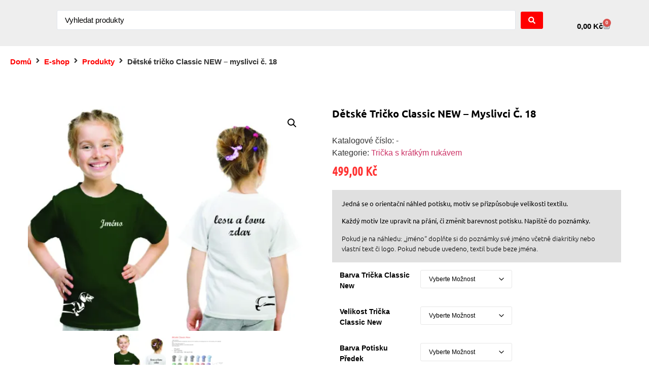

--- FILE ---
content_type: text/html; charset=UTF-8
request_url: https://creafashion.cz/e-shop/detske-tricko-classic-new-myslivci-c-18/
body_size: 27141
content:
<!doctype html>
<html lang="cs">
<head>
	<meta charset="UTF-8">
	<meta name="viewport" content="width=device-width, initial-scale=1">
	<link rel="profile" href="https://gmpg.org/xfn/11">
	<meta name='robots' content='index, follow, max-image-preview:large, max-snippet:-1, max-video-preview:-1' />
	<style>img:is([sizes="auto" i], [sizes^="auto," i]) { contain-intrinsic-size: 3000px 1500px }</style>
	<script>window._wca = window._wca || [];</script>

	<!-- This site is optimized with the Yoast SEO plugin v20.4 - https://yoast.com/wordpress/plugins/seo/ -->
	<title>Dětské tričko Classic NEW - myslivci č. 18 - Creafashion</title>
	<link rel="canonical" href="https://creafashion.cz/e-shop/detske-tricko-classic-new-myslivci-c-18/" />
	<meta property="og:locale" content="cs_CZ" />
	<meta property="og:type" content="article" />
	<meta property="og:title" content="Dětské tričko Classic NEW - myslivci č. 18 - Creafashion" />
	<meta property="og:description" content="Jedná se o orientační náhled potisku, motiv se přizpůsobuje velikosti textilu.  Každý motiv lze upravit na přání, či změnit barevnost potisku. Napiště do poznámky.  Pokud je na náhledu: &quot;jméno&quot; doplňte si do poznámky své jméno včetně diakritiky nebo vlastní text či logo. Pokud nebude uvedeno, textil bude beze jména." />
	<meta property="og:url" content="https://creafashion.cz/e-shop/detske-tricko-classic-new-myslivci-c-18/" />
	<meta property="og:site_name" content="Creafashion" />
	<meta property="article:publisher" content="https://www.facebook.com/Creaprintfashion/" />
	<meta property="article:modified_time" content="2024-12-12T08:28:15+00:00" />
	<meta property="og:image" content="https://creafashion.cz/wp-content/uploads/2020/01/18.jpg" />
	<meta property="og:image:width" content="1551" />
	<meta property="og:image:height" content="1240" />
	<meta property="og:image:type" content="image/jpeg" />
	<meta name="twitter:card" content="summary_large_image" />
	<script type="application/ld+json" class="yoast-schema-graph">{"@context":"https://schema.org","@graph":[{"@type":"WebPage","@id":"https://creafashion.cz/e-shop/detske-tricko-classic-new-myslivci-c-18/","url":"https://creafashion.cz/e-shop/detske-tricko-classic-new-myslivci-c-18/","name":"Dětské tričko Classic NEW - myslivci č. 18 - Creafashion","isPartOf":{"@id":"https://creafashion.cz/#website"},"primaryImageOfPage":{"@id":"https://creafashion.cz/e-shop/detske-tricko-classic-new-myslivci-c-18/#primaryimage"},"image":{"@id":"https://creafashion.cz/e-shop/detske-tricko-classic-new-myslivci-c-18/#primaryimage"},"thumbnailUrl":"https://i0.wp.com/creafashion.cz/wp-content/uploads/2020/01/18.jpg?fit=1551%2C1240&ssl=1","datePublished":"2020-01-25T09:01:06+00:00","dateModified":"2024-12-12T08:28:15+00:00","breadcrumb":{"@id":"https://creafashion.cz/e-shop/detske-tricko-classic-new-myslivci-c-18/#breadcrumb"},"inLanguage":"cs","potentialAction":[{"@type":"ReadAction","target":["https://creafashion.cz/e-shop/detske-tricko-classic-new-myslivci-c-18/"]}]},{"@type":"ImageObject","inLanguage":"cs","@id":"https://creafashion.cz/e-shop/detske-tricko-classic-new-myslivci-c-18/#primaryimage","url":"https://i0.wp.com/creafashion.cz/wp-content/uploads/2020/01/18.jpg?fit=1551%2C1240&ssl=1","contentUrl":"https://i0.wp.com/creafashion.cz/wp-content/uploads/2020/01/18.jpg?fit=1551%2C1240&ssl=1","width":1551,"height":1240},{"@type":"BreadcrumbList","@id":"https://creafashion.cz/e-shop/detske-tricko-classic-new-myslivci-c-18/#breadcrumb","itemListElement":[{"@type":"ListItem","position":1,"name":"Domů","item":"https://creafashion.cz/"},{"@type":"ListItem","position":2,"name":"E-shop","item":"https://creafashion.cz/e-shop/"},{"@type":"ListItem","position":3,"name":"Hobby","item":"https://creafashion.cz/kategorie-produktu/hobby/"},{"@type":"ListItem","position":4,"name":"Myslivci","item":"https://creafashion.cz/kategorie-produktu/hobby/myslivci/"},{"@type":"ListItem","position":5,"name":"Děti","item":"https://creafashion.cz/kategorie-produktu/hobby/myslivci/deti-myslivci/"},{"@type":"ListItem","position":6,"name":"Trička","item":"https://creafashion.cz/kategorie-produktu/hobby/myslivci/deti-myslivci/tricka-deti-myslivci/"},{"@type":"ListItem","position":7,"name":"Trička s krátkým rukávem","item":"https://creafashion.cz/kategorie-produktu/hobby/myslivci/deti-myslivci/tricka-deti-myslivci/tricka-s-kratkym-rukavem-tricka-deti-myslivci/"},{"@type":"ListItem","position":8,"name":"Dětské tričko Classic NEW &#8211; myslivci č. 18"}]},{"@type":"WebSite","@id":"https://creafashion.cz/#website","url":"https://creafashion.cz/","name":"Creafashion","description":"Potisk oblečení","potentialAction":[{"@type":"SearchAction","target":{"@type":"EntryPoint","urlTemplate":"https://creafashion.cz/?s={search_term_string}"},"query-input":"required name=search_term_string"}],"inLanguage":"cs"}]}</script>
	<!-- / Yoast SEO plugin. -->


<link rel='dns-prefetch' href='//stats.wp.com' />
<link rel='preconnect' href='//i0.wp.com' />
<link rel='preconnect' href='//c0.wp.com' />
<link rel="alternate" type="application/rss+xml" title="Creafashion &raquo; RSS zdroj" href="https://creafashion.cz/feed/" />
<link rel="alternate" type="application/rss+xml" title="Creafashion &raquo; RSS komentářů" href="https://creafashion.cz/comments/feed/" />
<link rel="alternate" type="application/rss+xml" title="Creafashion &raquo; RSS komentářů pro Dětské tričko Classic NEW &#8211; myslivci č. 18" href="https://creafashion.cz/e-shop/detske-tricko-classic-new-myslivci-c-18/feed/" />
<script>
window._wpemojiSettings = {"baseUrl":"https:\/\/s.w.org\/images\/core\/emoji\/16.0.1\/72x72\/","ext":".png","svgUrl":"https:\/\/s.w.org\/images\/core\/emoji\/16.0.1\/svg\/","svgExt":".svg","source":{"concatemoji":"https:\/\/creafashion.cz\/wp-includes\/js\/wp-emoji-release.min.js?ver=6.8.3"}};
/*! This file is auto-generated */
!function(s,n){var o,i,e;function c(e){try{var t={supportTests:e,timestamp:(new Date).valueOf()};sessionStorage.setItem(o,JSON.stringify(t))}catch(e){}}function p(e,t,n){e.clearRect(0,0,e.canvas.width,e.canvas.height),e.fillText(t,0,0);var t=new Uint32Array(e.getImageData(0,0,e.canvas.width,e.canvas.height).data),a=(e.clearRect(0,0,e.canvas.width,e.canvas.height),e.fillText(n,0,0),new Uint32Array(e.getImageData(0,0,e.canvas.width,e.canvas.height).data));return t.every(function(e,t){return e===a[t]})}function u(e,t){e.clearRect(0,0,e.canvas.width,e.canvas.height),e.fillText(t,0,0);for(var n=e.getImageData(16,16,1,1),a=0;a<n.data.length;a++)if(0!==n.data[a])return!1;return!0}function f(e,t,n,a){switch(t){case"flag":return n(e,"\ud83c\udff3\ufe0f\u200d\u26a7\ufe0f","\ud83c\udff3\ufe0f\u200b\u26a7\ufe0f")?!1:!n(e,"\ud83c\udde8\ud83c\uddf6","\ud83c\udde8\u200b\ud83c\uddf6")&&!n(e,"\ud83c\udff4\udb40\udc67\udb40\udc62\udb40\udc65\udb40\udc6e\udb40\udc67\udb40\udc7f","\ud83c\udff4\u200b\udb40\udc67\u200b\udb40\udc62\u200b\udb40\udc65\u200b\udb40\udc6e\u200b\udb40\udc67\u200b\udb40\udc7f");case"emoji":return!a(e,"\ud83e\udedf")}return!1}function g(e,t,n,a){var r="undefined"!=typeof WorkerGlobalScope&&self instanceof WorkerGlobalScope?new OffscreenCanvas(300,150):s.createElement("canvas"),o=r.getContext("2d",{willReadFrequently:!0}),i=(o.textBaseline="top",o.font="600 32px Arial",{});return e.forEach(function(e){i[e]=t(o,e,n,a)}),i}function t(e){var t=s.createElement("script");t.src=e,t.defer=!0,s.head.appendChild(t)}"undefined"!=typeof Promise&&(o="wpEmojiSettingsSupports",i=["flag","emoji"],n.supports={everything:!0,everythingExceptFlag:!0},e=new Promise(function(e){s.addEventListener("DOMContentLoaded",e,{once:!0})}),new Promise(function(t){var n=function(){try{var e=JSON.parse(sessionStorage.getItem(o));if("object"==typeof e&&"number"==typeof e.timestamp&&(new Date).valueOf()<e.timestamp+604800&&"object"==typeof e.supportTests)return e.supportTests}catch(e){}return null}();if(!n){if("undefined"!=typeof Worker&&"undefined"!=typeof OffscreenCanvas&&"undefined"!=typeof URL&&URL.createObjectURL&&"undefined"!=typeof Blob)try{var e="postMessage("+g.toString()+"("+[JSON.stringify(i),f.toString(),p.toString(),u.toString()].join(",")+"));",a=new Blob([e],{type:"text/javascript"}),r=new Worker(URL.createObjectURL(a),{name:"wpTestEmojiSupports"});return void(r.onmessage=function(e){c(n=e.data),r.terminate(),t(n)})}catch(e){}c(n=g(i,f,p,u))}t(n)}).then(function(e){for(var t in e)n.supports[t]=e[t],n.supports.everything=n.supports.everything&&n.supports[t],"flag"!==t&&(n.supports.everythingExceptFlag=n.supports.everythingExceptFlag&&n.supports[t]);n.supports.everythingExceptFlag=n.supports.everythingExceptFlag&&!n.supports.flag,n.DOMReady=!1,n.readyCallback=function(){n.DOMReady=!0}}).then(function(){return e}).then(function(){var e;n.supports.everything||(n.readyCallback(),(e=n.source||{}).concatemoji?t(e.concatemoji):e.wpemoji&&e.twemoji&&(t(e.twemoji),t(e.wpemoji)))}))}((window,document),window._wpemojiSettings);
</script>
<link rel='stylesheet' id='hello-elementor-theme-style-css' href='https://creafashion.cz/wp-content/themes/hello-elementor/theme.min.css?ver=3.4.1' media='all' />
<link rel='stylesheet' id='jet-menu-hello-css' href='https://creafashion.cz/wp-content/plugins/jet-menu/integration/themes/hello-elementor/assets/css/style.css?ver=2.4.10' media='all' />
<link rel='stylesheet' id='wc-price-based-country-frontend-css' href='https://creafashion.cz/wp-content/plugins/woocommerce-product-price-based-on-countries/assets/css/frontend.min.css?ver=4.0.5' media='all' />
<style id='wp-emoji-styles-inline-css'>

	img.wp-smiley, img.emoji {
		display: inline !important;
		border: none !important;
		box-shadow: none !important;
		height: 1em !important;
		width: 1em !important;
		margin: 0 0.07em !important;
		vertical-align: -0.1em !important;
		background: none !important;
		padding: 0 !important;
	}
</style>
<link rel='stylesheet' id='wp-block-library-css' href='https://c0.wp.com/c/6.8.3/wp-includes/css/dist/block-library/style.min.css' media='all' />
<link rel='stylesheet' id='mediaelement-css' href='https://c0.wp.com/c/6.8.3/wp-includes/js/mediaelement/mediaelementplayer-legacy.min.css' media='all' />
<link rel='stylesheet' id='wp-mediaelement-css' href='https://c0.wp.com/c/6.8.3/wp-includes/js/mediaelement/wp-mediaelement.min.css' media='all' />
<style id='jetpack-sharing-buttons-style-inline-css'>
.jetpack-sharing-buttons__services-list{display:flex;flex-direction:row;flex-wrap:wrap;gap:0;list-style-type:none;margin:5px;padding:0}.jetpack-sharing-buttons__services-list.has-small-icon-size{font-size:12px}.jetpack-sharing-buttons__services-list.has-normal-icon-size{font-size:16px}.jetpack-sharing-buttons__services-list.has-large-icon-size{font-size:24px}.jetpack-sharing-buttons__services-list.has-huge-icon-size{font-size:36px}@media print{.jetpack-sharing-buttons__services-list{display:none!important}}.editor-styles-wrapper .wp-block-jetpack-sharing-buttons{gap:0;padding-inline-start:0}ul.jetpack-sharing-buttons__services-list.has-background{padding:1.25em 2.375em}
</style>
<style id='filebird-block-filebird-gallery-style-inline-css'>
ul.filebird-block-filebird-gallery{margin:auto!important;padding:0!important;width:100%}ul.filebird-block-filebird-gallery.layout-grid{display:grid;grid-gap:20px;align-items:stretch;grid-template-columns:repeat(var(--columns),1fr);justify-items:stretch}ul.filebird-block-filebird-gallery.layout-grid li img{border:1px solid #ccc;box-shadow:2px 2px 6px 0 rgba(0,0,0,.3);height:100%;max-width:100%;-o-object-fit:cover;object-fit:cover;width:100%}ul.filebird-block-filebird-gallery.layout-masonry{-moz-column-count:var(--columns);-moz-column-gap:var(--space);column-gap:var(--space);-moz-column-width:var(--min-width);columns:var(--min-width) var(--columns);display:block;overflow:auto}ul.filebird-block-filebird-gallery.layout-masonry li{margin-bottom:var(--space)}ul.filebird-block-filebird-gallery li{list-style:none}ul.filebird-block-filebird-gallery li figure{height:100%;margin:0;padding:0;position:relative;width:100%}ul.filebird-block-filebird-gallery li figure figcaption{background:linear-gradient(0deg,rgba(0,0,0,.7),rgba(0,0,0,.3) 70%,transparent);bottom:0;box-sizing:border-box;color:#fff;font-size:.8em;margin:0;max-height:100%;overflow:auto;padding:3em .77em .7em;position:absolute;text-align:center;width:100%;z-index:2}ul.filebird-block-filebird-gallery li figure figcaption a{color:inherit}

</style>
<style id='global-styles-inline-css'>
:root{--wp--preset--aspect-ratio--square: 1;--wp--preset--aspect-ratio--4-3: 4/3;--wp--preset--aspect-ratio--3-4: 3/4;--wp--preset--aspect-ratio--3-2: 3/2;--wp--preset--aspect-ratio--2-3: 2/3;--wp--preset--aspect-ratio--16-9: 16/9;--wp--preset--aspect-ratio--9-16: 9/16;--wp--preset--color--black: #000000;--wp--preset--color--cyan-bluish-gray: #abb8c3;--wp--preset--color--white: #ffffff;--wp--preset--color--pale-pink: #f78da7;--wp--preset--color--vivid-red: #cf2e2e;--wp--preset--color--luminous-vivid-orange: #ff6900;--wp--preset--color--luminous-vivid-amber: #fcb900;--wp--preset--color--light-green-cyan: #7bdcb5;--wp--preset--color--vivid-green-cyan: #00d084;--wp--preset--color--pale-cyan-blue: #8ed1fc;--wp--preset--color--vivid-cyan-blue: #0693e3;--wp--preset--color--vivid-purple: #9b51e0;--wp--preset--gradient--vivid-cyan-blue-to-vivid-purple: linear-gradient(135deg,rgba(6,147,227,1) 0%,rgb(155,81,224) 100%);--wp--preset--gradient--light-green-cyan-to-vivid-green-cyan: linear-gradient(135deg,rgb(122,220,180) 0%,rgb(0,208,130) 100%);--wp--preset--gradient--luminous-vivid-amber-to-luminous-vivid-orange: linear-gradient(135deg,rgba(252,185,0,1) 0%,rgba(255,105,0,1) 100%);--wp--preset--gradient--luminous-vivid-orange-to-vivid-red: linear-gradient(135deg,rgba(255,105,0,1) 0%,rgb(207,46,46) 100%);--wp--preset--gradient--very-light-gray-to-cyan-bluish-gray: linear-gradient(135deg,rgb(238,238,238) 0%,rgb(169,184,195) 100%);--wp--preset--gradient--cool-to-warm-spectrum: linear-gradient(135deg,rgb(74,234,220) 0%,rgb(151,120,209) 20%,rgb(207,42,186) 40%,rgb(238,44,130) 60%,rgb(251,105,98) 80%,rgb(254,248,76) 100%);--wp--preset--gradient--blush-light-purple: linear-gradient(135deg,rgb(255,206,236) 0%,rgb(152,150,240) 100%);--wp--preset--gradient--blush-bordeaux: linear-gradient(135deg,rgb(254,205,165) 0%,rgb(254,45,45) 50%,rgb(107,0,62) 100%);--wp--preset--gradient--luminous-dusk: linear-gradient(135deg,rgb(255,203,112) 0%,rgb(199,81,192) 50%,rgb(65,88,208) 100%);--wp--preset--gradient--pale-ocean: linear-gradient(135deg,rgb(255,245,203) 0%,rgb(182,227,212) 50%,rgb(51,167,181) 100%);--wp--preset--gradient--electric-grass: linear-gradient(135deg,rgb(202,248,128) 0%,rgb(113,206,126) 100%);--wp--preset--gradient--midnight: linear-gradient(135deg,rgb(2,3,129) 0%,rgb(40,116,252) 100%);--wp--preset--font-size--small: 13px;--wp--preset--font-size--medium: 20px;--wp--preset--font-size--large: 36px;--wp--preset--font-size--x-large: 42px;--wp--preset--spacing--20: 0.44rem;--wp--preset--spacing--30: 0.67rem;--wp--preset--spacing--40: 1rem;--wp--preset--spacing--50: 1.5rem;--wp--preset--spacing--60: 2.25rem;--wp--preset--spacing--70: 3.38rem;--wp--preset--spacing--80: 5.06rem;--wp--preset--shadow--natural: 6px 6px 9px rgba(0, 0, 0, 0.2);--wp--preset--shadow--deep: 12px 12px 50px rgba(0, 0, 0, 0.4);--wp--preset--shadow--sharp: 6px 6px 0px rgba(0, 0, 0, 0.2);--wp--preset--shadow--outlined: 6px 6px 0px -3px rgba(255, 255, 255, 1), 6px 6px rgba(0, 0, 0, 1);--wp--preset--shadow--crisp: 6px 6px 0px rgba(0, 0, 0, 1);}:root { --wp--style--global--content-size: 800px;--wp--style--global--wide-size: 1200px; }:where(body) { margin: 0; }.wp-site-blocks > .alignleft { float: left; margin-right: 2em; }.wp-site-blocks > .alignright { float: right; margin-left: 2em; }.wp-site-blocks > .aligncenter { justify-content: center; margin-left: auto; margin-right: auto; }:where(.wp-site-blocks) > * { margin-block-start: 24px; margin-block-end: 0; }:where(.wp-site-blocks) > :first-child { margin-block-start: 0; }:where(.wp-site-blocks) > :last-child { margin-block-end: 0; }:root { --wp--style--block-gap: 24px; }:root :where(.is-layout-flow) > :first-child{margin-block-start: 0;}:root :where(.is-layout-flow) > :last-child{margin-block-end: 0;}:root :where(.is-layout-flow) > *{margin-block-start: 24px;margin-block-end: 0;}:root :where(.is-layout-constrained) > :first-child{margin-block-start: 0;}:root :where(.is-layout-constrained) > :last-child{margin-block-end: 0;}:root :where(.is-layout-constrained) > *{margin-block-start: 24px;margin-block-end: 0;}:root :where(.is-layout-flex){gap: 24px;}:root :where(.is-layout-grid){gap: 24px;}.is-layout-flow > .alignleft{float: left;margin-inline-start: 0;margin-inline-end: 2em;}.is-layout-flow > .alignright{float: right;margin-inline-start: 2em;margin-inline-end: 0;}.is-layout-flow > .aligncenter{margin-left: auto !important;margin-right: auto !important;}.is-layout-constrained > .alignleft{float: left;margin-inline-start: 0;margin-inline-end: 2em;}.is-layout-constrained > .alignright{float: right;margin-inline-start: 2em;margin-inline-end: 0;}.is-layout-constrained > .aligncenter{margin-left: auto !important;margin-right: auto !important;}.is-layout-constrained > :where(:not(.alignleft):not(.alignright):not(.alignfull)){max-width: var(--wp--style--global--content-size);margin-left: auto !important;margin-right: auto !important;}.is-layout-constrained > .alignwide{max-width: var(--wp--style--global--wide-size);}body .is-layout-flex{display: flex;}.is-layout-flex{flex-wrap: wrap;align-items: center;}.is-layout-flex > :is(*, div){margin: 0;}body .is-layout-grid{display: grid;}.is-layout-grid > :is(*, div){margin: 0;}body{padding-top: 0px;padding-right: 0px;padding-bottom: 0px;padding-left: 0px;}a:where(:not(.wp-element-button)){text-decoration: underline;}:root :where(.wp-element-button, .wp-block-button__link){background-color: #32373c;border-width: 0;color: #fff;font-family: inherit;font-size: inherit;line-height: inherit;padding: calc(0.667em + 2px) calc(1.333em + 2px);text-decoration: none;}.has-black-color{color: var(--wp--preset--color--black) !important;}.has-cyan-bluish-gray-color{color: var(--wp--preset--color--cyan-bluish-gray) !important;}.has-white-color{color: var(--wp--preset--color--white) !important;}.has-pale-pink-color{color: var(--wp--preset--color--pale-pink) !important;}.has-vivid-red-color{color: var(--wp--preset--color--vivid-red) !important;}.has-luminous-vivid-orange-color{color: var(--wp--preset--color--luminous-vivid-orange) !important;}.has-luminous-vivid-amber-color{color: var(--wp--preset--color--luminous-vivid-amber) !important;}.has-light-green-cyan-color{color: var(--wp--preset--color--light-green-cyan) !important;}.has-vivid-green-cyan-color{color: var(--wp--preset--color--vivid-green-cyan) !important;}.has-pale-cyan-blue-color{color: var(--wp--preset--color--pale-cyan-blue) !important;}.has-vivid-cyan-blue-color{color: var(--wp--preset--color--vivid-cyan-blue) !important;}.has-vivid-purple-color{color: var(--wp--preset--color--vivid-purple) !important;}.has-black-background-color{background-color: var(--wp--preset--color--black) !important;}.has-cyan-bluish-gray-background-color{background-color: var(--wp--preset--color--cyan-bluish-gray) !important;}.has-white-background-color{background-color: var(--wp--preset--color--white) !important;}.has-pale-pink-background-color{background-color: var(--wp--preset--color--pale-pink) !important;}.has-vivid-red-background-color{background-color: var(--wp--preset--color--vivid-red) !important;}.has-luminous-vivid-orange-background-color{background-color: var(--wp--preset--color--luminous-vivid-orange) !important;}.has-luminous-vivid-amber-background-color{background-color: var(--wp--preset--color--luminous-vivid-amber) !important;}.has-light-green-cyan-background-color{background-color: var(--wp--preset--color--light-green-cyan) !important;}.has-vivid-green-cyan-background-color{background-color: var(--wp--preset--color--vivid-green-cyan) !important;}.has-pale-cyan-blue-background-color{background-color: var(--wp--preset--color--pale-cyan-blue) !important;}.has-vivid-cyan-blue-background-color{background-color: var(--wp--preset--color--vivid-cyan-blue) !important;}.has-vivid-purple-background-color{background-color: var(--wp--preset--color--vivid-purple) !important;}.has-black-border-color{border-color: var(--wp--preset--color--black) !important;}.has-cyan-bluish-gray-border-color{border-color: var(--wp--preset--color--cyan-bluish-gray) !important;}.has-white-border-color{border-color: var(--wp--preset--color--white) !important;}.has-pale-pink-border-color{border-color: var(--wp--preset--color--pale-pink) !important;}.has-vivid-red-border-color{border-color: var(--wp--preset--color--vivid-red) !important;}.has-luminous-vivid-orange-border-color{border-color: var(--wp--preset--color--luminous-vivid-orange) !important;}.has-luminous-vivid-amber-border-color{border-color: var(--wp--preset--color--luminous-vivid-amber) !important;}.has-light-green-cyan-border-color{border-color: var(--wp--preset--color--light-green-cyan) !important;}.has-vivid-green-cyan-border-color{border-color: var(--wp--preset--color--vivid-green-cyan) !important;}.has-pale-cyan-blue-border-color{border-color: var(--wp--preset--color--pale-cyan-blue) !important;}.has-vivid-cyan-blue-border-color{border-color: var(--wp--preset--color--vivid-cyan-blue) !important;}.has-vivid-purple-border-color{border-color: var(--wp--preset--color--vivid-purple) !important;}.has-vivid-cyan-blue-to-vivid-purple-gradient-background{background: var(--wp--preset--gradient--vivid-cyan-blue-to-vivid-purple) !important;}.has-light-green-cyan-to-vivid-green-cyan-gradient-background{background: var(--wp--preset--gradient--light-green-cyan-to-vivid-green-cyan) !important;}.has-luminous-vivid-amber-to-luminous-vivid-orange-gradient-background{background: var(--wp--preset--gradient--luminous-vivid-amber-to-luminous-vivid-orange) !important;}.has-luminous-vivid-orange-to-vivid-red-gradient-background{background: var(--wp--preset--gradient--luminous-vivid-orange-to-vivid-red) !important;}.has-very-light-gray-to-cyan-bluish-gray-gradient-background{background: var(--wp--preset--gradient--very-light-gray-to-cyan-bluish-gray) !important;}.has-cool-to-warm-spectrum-gradient-background{background: var(--wp--preset--gradient--cool-to-warm-spectrum) !important;}.has-blush-light-purple-gradient-background{background: var(--wp--preset--gradient--blush-light-purple) !important;}.has-blush-bordeaux-gradient-background{background: var(--wp--preset--gradient--blush-bordeaux) !important;}.has-luminous-dusk-gradient-background{background: var(--wp--preset--gradient--luminous-dusk) !important;}.has-pale-ocean-gradient-background{background: var(--wp--preset--gradient--pale-ocean) !important;}.has-electric-grass-gradient-background{background: var(--wp--preset--gradient--electric-grass) !important;}.has-midnight-gradient-background{background: var(--wp--preset--gradient--midnight) !important;}.has-small-font-size{font-size: var(--wp--preset--font-size--small) !important;}.has-medium-font-size{font-size: var(--wp--preset--font-size--medium) !important;}.has-large-font-size{font-size: var(--wp--preset--font-size--large) !important;}.has-x-large-font-size{font-size: var(--wp--preset--font-size--x-large) !important;}
:root :where(.wp-block-pullquote){font-size: 1.5em;line-height: 1.6;}
</style>
<link rel='stylesheet' id='wapf-frontend-css-css' href='https://creafashion.cz/wp-content/plugins/advanced-product-fields-for-woocommerce/assets/css/frontend.min.css?ver=1.6.13' media='all' />
<link rel='stylesheet' id='photoswipe-css' href='https://c0.wp.com/p/woocommerce/9.8.6/assets/css/photoswipe/photoswipe.min.css' media='all' />
<link rel='stylesheet' id='photoswipe-default-skin-css' href='https://c0.wp.com/p/woocommerce/9.8.6/assets/css/photoswipe/default-skin/default-skin.min.css' media='all' />
<link rel='stylesheet' id='woocommerce-layout-css' href='https://c0.wp.com/p/woocommerce/9.8.6/assets/css/woocommerce-layout.css' media='all' />
<style id='woocommerce-layout-inline-css'>

	.infinite-scroll .woocommerce-pagination {
		display: none;
	}
</style>
<link rel='stylesheet' id='woocommerce-smallscreen-css' href='https://c0.wp.com/p/woocommerce/9.8.6/assets/css/woocommerce-smallscreen.css' media='only screen and (max-width: 768px)' />
<link rel='stylesheet' id='woocommerce-general-css' href='https://c0.wp.com/p/woocommerce/9.8.6/assets/css/woocommerce.css' media='all' />
<style id='woocommerce-inline-inline-css'>
.woocommerce form .form-row .required { visibility: visible; }
</style>
<link rel='stylesheet' id='wprev-fb-combine-css' href='https://creafashion.cz/wp-content/plugins/wp-facebook-reviews/public/css/wprev-fb-combine.css?ver=13.9' media='all' />
<link rel='stylesheet' id='trustreviews-public-main-css-css' href='https://creafashion.cz/wp-content/plugins/fb-reviews-widget/assets/css/public-main.css?ver=2.4' media='all' />
<link rel='stylesheet' id='brands-styles-css' href='https://c0.wp.com/p/woocommerce/9.8.6/assets/css/brands.css' media='all' />
<link rel='stylesheet' id='hello-elementor-css' href='https://creafashion.cz/wp-content/themes/hello-elementor/style.min.css?ver=3.4.1' media='all' />
<link rel='stylesheet' id='hello-elementor-header-footer-css' href='https://creafashion.cz/wp-content/themes/hello-elementor/header-footer.min.css?ver=3.4.1' media='all' />
<link rel='stylesheet' id='font-awesome-all-css' href='https://creafashion.cz/wp-content/plugins/jet-menu/assets/public/lib/font-awesome/css/all.min.css?ver=5.12.0' media='all' />
<link rel='stylesheet' id='font-awesome-v4-shims-css' href='https://creafashion.cz/wp-content/plugins/jet-menu/assets/public/lib/font-awesome/css/v4-shims.min.css?ver=5.12.0' media='all' />
<link rel='stylesheet' id='jet-menu-public-styles-css' href='https://creafashion.cz/wp-content/plugins/jet-menu/assets/public/css/public.css?ver=2.4.10' media='all' />
<link rel='stylesheet' id='jet-menu-general-css' href='https://creafashion.cz/wp-content/uploads/jet-menu/jet-menu-general.css?ver=1663605992' media='all' />
<link rel='stylesheet' id='jet-blocks-css' href='https://creafashion.cz/wp-content/uploads/elementor/css/custom-jet-blocks.css?ver=1.3.18' media='all' />
<link rel='stylesheet' id='elementor-frontend-css' href='https://creafashion.cz/wp-content/plugins/elementor/assets/css/frontend.min.css?ver=3.28.4' media='all' />
<link rel='stylesheet' id='elementor-post-27876-css' href='https://creafashion.cz/wp-content/uploads/elementor/css/post-27876.css?ver=1747400919' media='all' />
<link rel='stylesheet' id='jet-tabs-frontend-css' href='https://creafashion.cz/wp-content/plugins/jet-tabs/assets/css/jet-tabs-frontend.css?ver=2.2.9' media='all' />
<link rel='stylesheet' id='font-awesome-5-all-css' href='https://creafashion.cz/wp-content/plugins/elementor/assets/lib/font-awesome/css/all.min.css?ver=3.28.4' media='all' />
<link rel='stylesheet' id='font-awesome-4-shim-css' href='https://creafashion.cz/wp-content/plugins/elementor/assets/lib/font-awesome/css/v4-shims.min.css?ver=3.28.4' media='all' />
<link rel='stylesheet' id='elementor-post-36938-css' href='https://creafashion.cz/wp-content/uploads/elementor/css/post-36938.css?ver=1747400919' media='all' />
<link rel='stylesheet' id='elementor-post-37015-css' href='https://creafashion.cz/wp-content/uploads/elementor/css/post-37015.css?ver=1747400919' media='all' />
<link rel='stylesheet' id='jet-theme-core-frontend-styles-css' href='https://creafashion.cz/wp-content/plugins/jet-theme-core/assets/css/frontend.css?ver=2.3.0.2' media='all' />
<link rel='stylesheet' id='elementor-post-36927-css' href='https://creafashion.cz/wp-content/uploads/elementor/css/post-36927.css?ver=1747401398' media='all' />
<link rel='stylesheet' id='widget-woocommerce-menu-cart-css' href='https://creafashion.cz/wp-content/plugins/elementor-pro/assets/css/widget-woocommerce-menu-cart.min.css?ver=3.28.4' media='all' />
<link rel='stylesheet' id='e-sticky-css' href='https://creafashion.cz/wp-content/plugins/elementor-pro/assets/css/modules/sticky.min.css?ver=3.28.4' media='all' />
<link rel='stylesheet' id='widget-social-icons-css' href='https://creafashion.cz/wp-content/plugins/elementor/assets/css/widget-social-icons.min.css?ver=3.28.4' media='all' />
<link rel='stylesheet' id='e-apple-webkit-css' href='https://creafashion.cz/wp-content/plugins/elementor/assets/css/conditionals/apple-webkit.min.css?ver=3.28.4' media='all' />
<link rel='stylesheet' id='widget-nav-menu-css' href='https://creafashion.cz/wp-content/plugins/elementor-pro/assets/css/widget-nav-menu.min.css?ver=3.28.4' media='all' />
<link rel='stylesheet' id='widget-image-css' href='https://creafashion.cz/wp-content/plugins/elementor/assets/css/widget-image.min.css?ver=3.28.4' media='all' />
<link rel='stylesheet' id='e-animation-fadeInRight-css' href='https://creafashion.cz/wp-content/plugins/elementor/assets/lib/animations/styles/fadeInRight.min.css?ver=3.28.4' media='all' />
<link rel='stylesheet' id='e-popup-css' href='https://creafashion.cz/wp-content/plugins/elementor-pro/assets/css/conditionals/popup.min.css?ver=3.28.4' media='all' />
<link rel='stylesheet' id='elementor-post-32466-css' href='https://creafashion.cz/wp-content/uploads/elementor/css/post-32466.css?ver=1747401008' media='all' />
<link rel='stylesheet' id='elementor-post-23291-css' href='https://creafashion.cz/wp-content/uploads/elementor/css/post-23291.css?ver=1747400919' media='all' />
<link rel='stylesheet' id='elementor-post-38300-css' href='https://creafashion.cz/wp-content/uploads/elementor/css/post-38300.css?ver=1747400919' media='all' />
<link rel='stylesheet' id='jet-woo-builder-css' href='https://creafashion.cz/wp-content/plugins/jet-woo-builder/assets/css/frontend.css?ver=2.1.20' media='all' />
<style id='jet-woo-builder-inline-css'>
@font-face {
				font-family: "WooCommerce";
				font-weight: normal;
				font-style: normal;
				src: url("https://creafashion.cz/wp-content/plugins/woocommerce/assets/fonts/WooCommerce.eot");
				src: url("https://creafashion.cz/wp-content/plugins/woocommerce/assets/fonts/WooCommerce.eot?#iefix") format("embedded-opentype"),
					 url("https://creafashion.cz/wp-content/plugins/woocommerce/assets/fonts/WooCommerce.woff") format("woff"),
					 url("https://creafashion.cz/wp-content/plugins/woocommerce/assets/fonts/WooCommerce.ttf") format("truetype"),
					 url("https://creafashion.cz/wp-content/plugins/woocommerce/assets/fonts/WooCommerce.svg#WooCommerce") format("svg");
			}
</style>
<link rel='stylesheet' id='swiper-css' href='https://creafashion.cz/wp-content/plugins/elementor/assets/lib/swiper/v8/css/swiper.min.css?ver=8.4.5' media='all' />
<link rel='stylesheet' id='e-swiper-css' href='https://creafashion.cz/wp-content/plugins/elementor/assets/css/conditionals/e-swiper.min.css?ver=3.28.4' media='all' />
<link rel='stylesheet' id='jet-woo-builder-frontend-font-css' href='https://creafashion.cz/wp-content/plugins/jet-woo-builder/assets/css/lib/jetwoobuilder-frontend-font/css/jetwoobuilder-frontend-font.css?ver=2.1.20' media='all' />
<link rel='stylesheet' id='jquery-chosen-css' href='https://creafashion.cz/wp-content/plugins/jet-search/assets/lib/chosen/chosen.min.css?ver=1.8.7' media='all' />
<link rel='stylesheet' id='jet-search-css' href='https://creafashion.cz/wp-content/plugins/jet-search/assets/css/jet-search.css?ver=3.5.9' media='all' />
<link rel='stylesheet' id='elementor-gf-local-ubuntu-css' href='https://creafashion.cz/wp-content/uploads/elementor/google-fonts/css/ubuntu.css?ver=1747400921' media='all' />
<link rel='stylesheet' id='elementor-gf-local-ubuntucondensed-css' href='https://creafashion.cz/wp-content/uploads/elementor/google-fonts/css/ubuntucondensed.css?ver=1747401202' media='all' />
<script src="https://c0.wp.com/c/6.8.3/wp-includes/js/jquery/jquery.min.js" id="jquery-core-js"></script>
<script src="https://c0.wp.com/c/6.8.3/wp-includes/js/jquery/jquery-migrate.min.js" id="jquery-migrate-js"></script>
<script src="https://c0.wp.com/c/6.8.3/wp-includes/js/imagesloaded.min.js" id="imagesLoaded-js"></script>
<script src="https://c0.wp.com/p/woocommerce/9.8.6/assets/js/jquery-blockui/jquery.blockUI.min.js" id="jquery-blockui-js" defer data-wp-strategy="defer"></script>
<script id="wc-add-to-cart-js-extra">
var wc_add_to_cart_params = {"ajax_url":"\/wp-admin\/admin-ajax.php","wc_ajax_url":"\/?wc-ajax=%%endpoint%%","i18n_view_cart":"Zobrazit ko\u0161\u00edk","cart_url":"https:\/\/creafashion.cz\/kosik\/","is_cart":"","cart_redirect_after_add":"no"};
</script>
<script src="https://c0.wp.com/p/woocommerce/9.8.6/assets/js/frontend/add-to-cart.min.js" id="wc-add-to-cart-js" defer data-wp-strategy="defer"></script>
<script src="https://c0.wp.com/p/woocommerce/9.8.6/assets/js/zoom/jquery.zoom.min.js" id="zoom-js" defer data-wp-strategy="defer"></script>
<script src="https://c0.wp.com/p/woocommerce/9.8.6/assets/js/flexslider/jquery.flexslider.min.js" id="flexslider-js" defer data-wp-strategy="defer"></script>
<script src="https://c0.wp.com/p/woocommerce/9.8.6/assets/js/photoswipe/photoswipe.min.js" id="photoswipe-js" defer data-wp-strategy="defer"></script>
<script src="https://c0.wp.com/p/woocommerce/9.8.6/assets/js/photoswipe/photoswipe-ui-default.min.js" id="photoswipe-ui-default-js" defer data-wp-strategy="defer"></script>
<script id="wc-single-product-js-extra">
var wc_single_product_params = {"i18n_required_rating_text":"Zvolte pros\u00edm hodnocen\u00ed","i18n_rating_options":["1 of 5 stars","2 of 5 stars","3 of 5 stars","4 of 5 stars","5 of 5 stars"],"i18n_product_gallery_trigger_text":"View full-screen image gallery","review_rating_required":"yes","flexslider":{"rtl":false,"animation":"slide","smoothHeight":true,"directionNav":false,"controlNav":"thumbnails","slideshow":false,"animationSpeed":500,"animationLoop":false,"allowOneSlide":false},"zoom_enabled":"1","zoom_options":[],"photoswipe_enabled":"1","photoswipe_options":{"shareEl":false,"closeOnScroll":false,"history":false,"hideAnimationDuration":0,"showAnimationDuration":0},"flexslider_enabled":"1"};
</script>
<script src="https://c0.wp.com/p/woocommerce/9.8.6/assets/js/frontend/single-product.min.js" id="wc-single-product-js" defer data-wp-strategy="defer"></script>
<script src="https://c0.wp.com/p/woocommerce/9.8.6/assets/js/js-cookie/js.cookie.min.js" id="js-cookie-js" defer data-wp-strategy="defer"></script>
<script id="woocommerce-js-extra">
var woocommerce_params = {"ajax_url":"\/wp-admin\/admin-ajax.php","wc_ajax_url":"\/?wc-ajax=%%endpoint%%","i18n_password_show":"Show password","i18n_password_hide":"Hide password"};
</script>
<script src="https://c0.wp.com/p/woocommerce/9.8.6/assets/js/frontend/woocommerce.min.js" id="woocommerce-js" defer data-wp-strategy="defer"></script>
<script src="https://creafashion.cz/wp-content/plugins/wp-facebook-reviews/public/js/wprs-unslider-swipe.js?ver=13.9" id="wp-fb-reviews_unslider-swipe-min-js"></script>
<script id="wp-fb-reviews_plublic-js-extra">
var wprevpublicjs_script_vars = {"wpfb_nonce":"c149c0f065","wpfb_ajaxurl":"https:\/\/creafashion.cz\/wp-admin\/admin-ajax.php","wprevpluginsurl":"https:\/\/creafashion.cz\/wp-content\/plugins\/wp-facebook-reviews"};
</script>
<script src="https://creafashion.cz/wp-content/plugins/wp-facebook-reviews/public/js/wprev-public.js?ver=13.9" id="wp-fb-reviews_plublic-js"></script>
<script defer="defer" src="https://creafashion.cz/wp-content/plugins/fb-reviews-widget/assets/js/public-main.js?ver=2.4" id="trustreviews-public-main-js-js"></script>
<script src="https://stats.wp.com/s-202605.js" id="woocommerce-analytics-js" defer data-wp-strategy="defer"></script>
<script src="https://creafashion.cz/wp-content/plugins/elementor/assets/lib/font-awesome/js/v4-shims.min.js?ver=3.28.4" id="font-awesome-4-shim-js"></script>
<link rel="https://api.w.org/" href="https://creafashion.cz/wp-json/" /><link rel="alternate" title="JSON" type="application/json" href="https://creafashion.cz/wp-json/wp/v2/product/26524" /><link rel="EditURI" type="application/rsd+xml" title="RSD" href="https://creafashion.cz/xmlrpc.php?rsd" />
<meta name="generator" content="WordPress 6.8.3" />
<meta name="generator" content="WooCommerce 9.8.6" />
<link rel='shortlink' href='https://creafashion.cz/?p=26524' />
<link rel="alternate" title="oEmbed (JSON)" type="application/json+oembed" href="https://creafashion.cz/wp-json/oembed/1.0/embed?url=https%3A%2F%2Fcreafashion.cz%2Fe-shop%2Fdetske-tricko-classic-new-myslivci-c-18%2F" />
<link rel="alternate" title="oEmbed (XML)" type="text/xml+oembed" href="https://creafashion.cz/wp-json/oembed/1.0/embed?url=https%3A%2F%2Fcreafashion.cz%2Fe-shop%2Fdetske-tricko-classic-new-myslivci-c-18%2F&#038;format=xml" />
	<style>img#wpstats{display:none}</style>
		<meta name="description" content="Jedná se o orientační náhled potisku, motiv se přizpůsobuje velikosti textilu.

Každý motiv lze upravit na přání, či změnit barevnost potisku. Napiště do poznámky.

Pokud je na náhledu: &quot;jméno&quot; doplňte si do poznámky své jméno včetně diakritiky nebo vlastní text či logo. Pokud nebude uvedeno, textil bude beze jména.">
	<noscript><style>.woocommerce-product-gallery{ opacity: 1 !important; }</style></noscript>
	<meta name="generator" content="Elementor 3.28.4; features: e_font_icon_svg, additional_custom_breakpoints, e_local_google_fonts; settings: css_print_method-external, google_font-enabled, font_display-auto">
            <script type="text/javascript">
                var ajaxurl = 'https://creafashion.cz/wp-admin/admin-ajax.php';
            </script>
                        <script type="text/javascript">
                var ajaxurl = 'https://creafashion.cz/wp-admin/admin-ajax.php';
            </script>
                        <script type="text/javascript">
                var ajaxurl = 'https://creafashion.cz/wp-admin/admin-ajax.php';
            </script>
                        <script type="text/javascript">
                var ajaxurl = 'https://creafashion.cz/wp-admin/admin-ajax.php';
            </script>
                        <script type="text/javascript">
                var ajaxurl = 'https://creafashion.cz/wp-admin/admin-ajax.php';
            </script>
                        <script type="text/javascript">
                var ajaxurl = 'https://creafashion.cz/wp-admin/admin-ajax.php';
            </script>
            			<style>
				.e-con.e-parent:nth-of-type(n+4):not(.e-lazyloaded):not(.e-no-lazyload),
				.e-con.e-parent:nth-of-type(n+4):not(.e-lazyloaded):not(.e-no-lazyload) * {
					background-image: none !important;
				}
				@media screen and (max-height: 1024px) {
					.e-con.e-parent:nth-of-type(n+3):not(.e-lazyloaded):not(.e-no-lazyload),
					.e-con.e-parent:nth-of-type(n+3):not(.e-lazyloaded):not(.e-no-lazyload) * {
						background-image: none !important;
					}
				}
				@media screen and (max-height: 640px) {
					.e-con.e-parent:nth-of-type(n+2):not(.e-lazyloaded):not(.e-no-lazyload),
					.e-con.e-parent:nth-of-type(n+2):not(.e-lazyloaded):not(.e-no-lazyload) * {
						background-image: none !important;
					}
				}
			</style>
			</head>
<body data-rsssl=1 class="wp-singular product-template-default single single-product postid-26524 wp-embed-responsive wp-theme-hello-elementor theme-hello-elementor woocommerce woocommerce-page woocommerce-no-js hello-elementor-default jet-desktop-menu-active elementor-default elementor-template-full-width elementor-kit-27876 elementor-page-19117 19">


<a class="skip-link screen-reader-text" href="#content">Přejít k obsahu</a>

		<div data-elementor-type="header" data-elementor-id="32466" class="elementor elementor-32466 elementor-location-header" data-elementor-post-type="elementor_library">
			<div class="elementor-element elementor-element-b8ab125 e-flex e-con-boxed e-con e-parent" data-id="b8ab125" data-element_type="container" data-settings="{&quot;background_background&quot;:&quot;classic&quot;}">
					<div class="e-con-inner">
		<div class="elementor-element elementor-element-354a785 e-con-full e-flex e-con e-child" data-id="354a785" data-element_type="container">
				</div>
		<div class="elementor-element elementor-element-2bc3fce e-con-full e-flex e-con e-child" data-id="2bc3fce" data-element_type="container">
				<div class="elementor-element elementor-element-c1a6bb1 elementor-widget elementor-widget-jet-ajax-search" data-id="c1a6bb1" data-element_type="widget" data-settings="{&quot;results_area_columns&quot;:1}" data-widget_type="jet-ajax-search.default">
				<div class="elementor-widget-container">
					<div class="elementor-jet-ajax-search jet-search">

<div class="jet-ajax-search" data-settings="{&quot;symbols_for_start_searching&quot;:2,&quot;search_by_empty_value&quot;:&quot;&quot;,&quot;submit_on_enter&quot;:&quot;&quot;,&quot;search_source&quot;:&quot;any&quot;,&quot;search_logging&quot;:&quot;&quot;,&quot;search_results_url&quot;:&quot;&quot;,&quot;search_taxonomy&quot;:&quot;&quot;,&quot;include_terms_ids&quot;:[],&quot;exclude_terms_ids&quot;:[],&quot;exclude_posts_ids&quot;:[],&quot;custom_fields_source&quot;:&quot;&quot;,&quot;limit_query&quot;:5,&quot;limit_query_tablet&quot;:&quot;&quot;,&quot;limit_query_mobile&quot;:&quot;&quot;,&quot;limit_query_in_result_area&quot;:25,&quot;results_order_by&quot;:&quot;relevance&quot;,&quot;results_order&quot;:&quot;asc&quot;,&quot;sentence&quot;:&quot;&quot;,&quot;search_in_taxonomy&quot;:&quot;&quot;,&quot;search_in_taxonomy_source&quot;:&quot;&quot;,&quot;results_area_width_by&quot;:&quot;form&quot;,&quot;results_area_custom_width&quot;:&quot;&quot;,&quot;results_area_custom_position&quot;:&quot;&quot;,&quot;results_area_columns&quot;:1,&quot;results_area_columns_tablet&quot;:&quot;&quot;,&quot;results_area_columns_mobile&quot;:&quot;&quot;,&quot;results_area_columns_mobile_portrait&quot;:&quot;&quot;,&quot;thumbnail_visible&quot;:&quot;yes&quot;,&quot;thumbnail_size&quot;:&quot;thumbnail&quot;,&quot;thumbnail_placeholder&quot;:{&quot;url&quot;:&quot;https:\/\/creafashion.cz\/wp-content\/plugins\/elementor\/assets\/images\/placeholder.png&quot;,&quot;id&quot;:&quot;&quot;,&quot;size&quot;:&quot;&quot;},&quot;post_content_source&quot;:&quot;content&quot;,&quot;post_content_custom_field_key&quot;:&quot;&quot;,&quot;post_content_length&quot;:30,&quot;show_product_price&quot;:&quot;&quot;,&quot;show_product_rating&quot;:&quot;&quot;,&quot;show_add_to_cart&quot;:&quot;&quot;,&quot;show_result_new_tab&quot;:&quot;&quot;,&quot;highlight_searched_text&quot;:&quot;&quot;,&quot;listing_id&quot;:&quot;&quot;,&quot;bullet_pagination&quot;:&quot;&quot;,&quot;number_pagination&quot;:&quot;&quot;,&quot;navigation_arrows&quot;:&quot;in_header&quot;,&quot;navigation_arrows_type&quot;:&quot;angle&quot;,&quot;show_title_related_meta&quot;:&quot;&quot;,&quot;meta_title_related_position&quot;:&quot;&quot;,&quot;title_related_meta&quot;:&quot;&quot;,&quot;show_content_related_meta&quot;:&quot;&quot;,&quot;meta_content_related_position&quot;:&quot;&quot;,&quot;content_related_meta&quot;:&quot;&quot;,&quot;negative_search&quot;:&quot;Sorry, but nothing matched your search terms.&quot;,&quot;server_error&quot;:&quot;Sorry, but we cannot handle your search query now. Please, try again later!&quot;,&quot;show_search_suggestions&quot;:&quot;&quot;,&quot;search_suggestions_position&quot;:&quot;&quot;,&quot;search_suggestions_source&quot;:&quot;&quot;,&quot;search_suggestions_limits&quot;:&quot;&quot;,&quot;search_suggestions_item_title_length&quot;:&quot;&quot;,&quot;catalog_visibility&quot;:&quot;&quot;,&quot;search_source_terms&quot;:&quot;&quot;,&quot;search_source_terms_title&quot;:&quot;&quot;,&quot;search_source_terms_icon&quot;:&quot;&quot;,&quot;search_source_terms_limit&quot;:&quot;&quot;,&quot;listing_jetengine_terms_notice&quot;:&quot;&quot;,&quot;search_source_terms_taxonomy&quot;:&quot;&quot;,&quot;search_source_users&quot;:&quot;&quot;,&quot;search_source_users_title&quot;:&quot;&quot;,&quot;search_source_users_icon&quot;:&quot;&quot;,&quot;search_source_users_limit&quot;:&quot;&quot;,&quot;listing_jetengine_users_notice&quot;:&quot;&quot;}">
<form class="jet-ajax-search__form" method="get" action="https://creafashion.cz/" role="search" target="">
	<div class="jet-ajax-search__fields-holder">
		<div class="jet-ajax-search__field-wrapper">
			<label for="search-input-c1a6bb1" class="screen-reader-text">Search ...</label>
						<input id="search-input-c1a6bb1" class="jet-ajax-search__field" type="search" placeholder="Vyhledat produkty" value="" name="s" autocomplete="off" />
							<input type="hidden" name="jsearch" />
						
					</div>
			</div>
	
<button class="jet-ajax-search__submit" type="submit" aria-label="Search submit"><span class="jet-ajax-search__submit-icon jet-ajax-search-icon"><svg aria-hidden="true" class="e-font-icon-svg e-fas-search" viewBox="0 0 512 512" xmlns="http://www.w3.org/2000/svg"><path d="M505 442.7L405.3 343c-4.5-4.5-10.6-7-17-7H372c27.6-35.3 44-79.7 44-128C416 93.1 322.9 0 208 0S0 93.1 0 208s93.1 208 208 208c48.3 0 92.7-16.4 128-44v16.3c0 6.4 2.5 12.5 7 17l99.7 99.7c9.4 9.4 24.6 9.4 33.9 0l28.3-28.3c9.4-9.4 9.4-24.6.1-34zM208 336c-70.7 0-128-57.2-128-128 0-70.7 57.2-128 128-128 70.7 0 128 57.2 128 128 0 70.7-57.2 128-128 128z"></path></svg></span></button>
</form>

<div class="jet-ajax-search__results-area" >
	<div class="jet-ajax-search__results-holder">
					<div class="jet-ajax-search__results-header">
				
<button class="jet-ajax-search__results-count"><span></span> Results</button>
				<div class="jet-ajax-search__navigation-holder"></div>
			</div>
						<div class="jet-ajax-search__results-list results-area-col-desk-1 results-area-col-tablet-0 results-area-col-mobile-0 results-area-col-mobile-portrait-1" >
			            <div class="jet-ajax-search__results-list-inner "></div>
					</div>
					<div class="jet-ajax-search__results-footer">
				<button class="jet-ajax-search__full-results">See all results</button>				<div class="jet-ajax-search__navigation-holder"></div>
			</div>
			</div>
	<div class="jet-ajax-search__message"></div>
	
<div class="jet-ajax-search__spinner-holder">
	<div class="jet-ajax-search__spinner">
		<div class="rect rect-1"></div>
		<div class="rect rect-2"></div>
		<div class="rect rect-3"></div>
		<div class="rect rect-4"></div>
		<div class="rect rect-5"></div>
	</div>
</div>
</div>
</div>
</div>				</div>
				</div>
				</div>
		<div class="elementor-element elementor-element-810242c e-con-full e-flex e-con e-child" data-id="810242c" data-element_type="container">
				<div class="elementor-element elementor-element-4c30ad3 toggle-icon--basket-medium elementor-menu-cart--items-indicator-bubble elementor-menu-cart--show-subtotal-yes elementor-menu-cart--cart-type-side-cart elementor-menu-cart--show-remove-button-yes elementor-widget elementor-widget-woocommerce-menu-cart" data-id="4c30ad3" data-element_type="widget" data-settings="{&quot;cart_type&quot;:&quot;side-cart&quot;,&quot;open_cart&quot;:&quot;click&quot;,&quot;automatically_open_cart&quot;:&quot;no&quot;}" data-widget_type="woocommerce-menu-cart.default">
				<div class="elementor-widget-container">
							<div class="elementor-menu-cart__wrapper">
							<div class="elementor-menu-cart__toggle_wrapper">
					<div class="elementor-menu-cart__container elementor-lightbox" aria-hidden="true">
						<div class="elementor-menu-cart__main" aria-hidden="true">
									<div class="elementor-menu-cart__close-button">
					</div>
									<div class="widget_shopping_cart_content">
															</div>
						</div>
					</div>
							<div class="elementor-menu-cart__toggle elementor-button-wrapper">
			<a id="elementor-menu-cart__toggle_button" href="#" class="elementor-menu-cart__toggle_button elementor-button elementor-size-sm" aria-expanded="false">
				<span class="elementor-button-text"><span class="woocommerce-Price-amount amount"><bdi>0,00&nbsp;<span class="woocommerce-Price-currencySymbol">&#75;&#269;</span></bdi></span></span>
				<span class="elementor-button-icon">
					<span class="elementor-button-icon-qty" data-counter="0">0</span>
					<svg class="e-font-icon-svg e-eicon-basket-medium" viewBox="0 0 1000 1000" xmlns="http://www.w3.org/2000/svg"><path d="M104 365C104 365 105 365 105 365H208L279 168C288 137 320 115 355 115H646C681 115 713 137 723 170L793 365H896C896 365 897 365 897 365H958C975 365 990 379 990 396S975 427 958 427H923L862 801C848 851 803 885 752 885H249C198 885 152 851 138 798L78 427H42C25 427 10 413 10 396S25 365 42 365H104ZM141 427L199 785C205 807 225 823 249 823H752C775 823 796 807 801 788L860 427H141ZM726 365L663 189C660 182 654 177 645 177H355C346 177 340 182 338 187L274 365H726ZM469 521C469 504 483 490 500 490S531 504 531 521V729C531 746 517 760 500 760S469 746 469 729V521ZM677 734C674 751 658 762 641 760 624 758 613 742 615 725L644 519C647 502 663 490 680 492S708 510 706 527L677 734ZM385 725C388 742 375 757 358 760 341 762 325 750 323 733L293 527C291 510 303 494 320 492 337 489 353 501 355 518L385 725Z"></path></svg>					<span class="elementor-screen-only">Cart</span>
				</span>
			</a>
		</div>
						</div>
					</div> <!-- close elementor-menu-cart__wrapper -->
						</div>
				</div>
				</div>
					</div>
				</div>
		<div class="elementor-element elementor-element-50cdeb4 e-flex e-con-boxed e-con e-parent" data-id="50cdeb4" data-element_type="container" data-settings="{&quot;sticky&quot;:&quot;top&quot;,&quot;sticky_on&quot;:[&quot;desktop&quot;,&quot;tablet&quot;],&quot;background_background&quot;:&quot;classic&quot;,&quot;sticky_offset&quot;:0,&quot;sticky_effects_offset&quot;:0,&quot;sticky_anchor_link_offset&quot;:0}">
					<div class="e-con-inner">
		<div class="elementor-element elementor-element-f9b5ed9 e-con-full e-flex e-con e-child" data-id="f9b5ed9" data-element_type="container">
				<div class="elementor-element elementor-element-fa76177 elementor-widget elementor-widget-jet-breadcrumbs" data-id="fa76177" data-element_type="widget" data-widget_type="jet-breadcrumbs.default">
				<div class="elementor-widget-container">
					<div class="elementor-jet-breadcrumbs jet-blocks">
		<div class="jet-breadcrumbs">
		<div class="jet-breadcrumbs__content">
		<div class="jet-breadcrumbs__wrap"><div class="jet-breadcrumbs__item"><a href="https://creafashion.cz/" class="jet-breadcrumbs__item-link is-home" rel="home" title="Domů">Domů</a></div>
			 <div class="jet-breadcrumbs__item"><div class="jet-breadcrumbs__item-sep"><span class="jet-blocks-icon"><svg aria-hidden="true" class="e-font-icon-svg e-fas-angle-right" viewBox="0 0 256 512" xmlns="http://www.w3.org/2000/svg"><path d="M224.3 273l-136 136c-9.4 9.4-24.6 9.4-33.9 0l-22.6-22.6c-9.4-9.4-9.4-24.6 0-33.9l96.4-96.4-96.4-96.4c-9.4-9.4-9.4-24.6 0-33.9L54.3 103c9.4-9.4 24.6-9.4 33.9 0l136 136c9.5 9.4 9.5 24.6.1 34z"></path></svg></span></div></div> <div class="jet-breadcrumbs__item"><a href="https://creafashion.cz/e-shop/" class="jet-breadcrumbs__item-link" rel="tag" title="E-shop">E-shop</a></div>
			 <div class="jet-breadcrumbs__item"><div class="jet-breadcrumbs__item-sep"><span class="jet-blocks-icon"><svg aria-hidden="true" class="e-font-icon-svg e-fas-angle-right" viewBox="0 0 256 512" xmlns="http://www.w3.org/2000/svg"><path d="M224.3 273l-136 136c-9.4 9.4-24.6 9.4-33.9 0l-22.6-22.6c-9.4-9.4-9.4-24.6 0-33.9l96.4-96.4-96.4-96.4c-9.4-9.4-9.4-24.6 0-33.9L54.3 103c9.4-9.4 24.6-9.4 33.9 0l136 136c9.5 9.4 9.5 24.6.1 34z"></path></svg></span></div></div> <div class="jet-breadcrumbs__item"><a href="https://creafashion.cz/e-shop/" class="jet-breadcrumbs__item-link" rel="tag" title="Produkty">Produkty</a></div>
			 <div class="jet-breadcrumbs__item"><div class="jet-breadcrumbs__item-sep"><span class="jet-blocks-icon"><svg aria-hidden="true" class="e-font-icon-svg e-fas-angle-right" viewBox="0 0 256 512" xmlns="http://www.w3.org/2000/svg"><path d="M224.3 273l-136 136c-9.4 9.4-24.6 9.4-33.9 0l-22.6-22.6c-9.4-9.4-9.4-24.6 0-33.9l96.4-96.4-96.4-96.4c-9.4-9.4-9.4-24.6 0-33.9L54.3 103c9.4-9.4 24.6-9.4 33.9 0l136 136c9.5 9.4 9.5 24.6.1 34z"></path></svg></span></div></div> <div class="jet-breadcrumbs__item"><span class="jet-breadcrumbs__item-target">Dětské tričko Classic NEW &#8211; myslivci č. 18</span></div>
		</div>
		</div>
		</div></div>				</div>
				</div>
				</div>
					</div>
				</div>
				</div>
		<div class="woocommerce-notices-wrapper"></div>
<div id="product-26524" class="product type-product post-26524 status-publish first instock product_cat-tricka-s-kratkym-rukavem-tricka-deti-myslivci has-post-thumbnail shipping-taxable purchasable product-type-variable" >
			<div data-elementor-type="jet-woo-builder" data-elementor-id="36927" class="elementor elementor-36927" data-elementor-post-type="jet-woo-builder">
						<section class="elementor-section elementor-top-section elementor-element elementor-element-0692acd elementor-section-boxed elementor-section-height-default elementor-section-height-default" data-id="0692acd" data-element_type="section">
						<div class="elementor-container elementor-column-gap-no">
					<div class="elementor-column elementor-col-50 elementor-top-column elementor-element elementor-element-dad6534" data-id="dad6534" data-element_type="column">
			<div class="elementor-widget-wrap elementor-element-populated">
						<div class="elementor-element elementor-element-b18521f elementor-widget elementor-widget-jet-single-images" data-id="b18521f" data-element_type="widget" data-widget_type="jet-single-images.default">
				<div class="elementor-widget-container">
					<div class="elementor-jet-single-images jet-woo-builder"><div class="jet-single-images__wrap jet-single-images-nav-horizontal "><div class="jet-single-images__loading">Loading...</div><div class="woocommerce-product-gallery woocommerce-product-gallery--with-images woocommerce-product-gallery--columns-4 images" data-columns="4" style="opacity: 0; transition: opacity .25s ease-in-out;">
	<div class="woocommerce-product-gallery__wrapper">
		<div data-thumb="https://i0.wp.com/creafashion.cz/wp-content/uploads/2020/01/18.jpg?resize=100%2C100&#038;ssl=1" data-thumb-alt="Dětské tričko Classic NEW - myslivci č. 18" data-thumb-srcset="https://i0.wp.com/creafashion.cz/wp-content/uploads/2020/01/18.jpg?resize=100%2C100&amp;ssl=1 100w, https://i0.wp.com/creafashion.cz/wp-content/uploads/2020/01/18.jpg?resize=150%2C150&amp;ssl=1 150w, https://i0.wp.com/creafashion.cz/wp-content/uploads/2020/01/18.jpg?zoom=2&amp;resize=100%2C100&amp;ssl=1 200w, https://i0.wp.com/creafashion.cz/wp-content/uploads/2020/01/18.jpg?zoom=3&amp;resize=100%2C100&amp;ssl=1 300w"  data-thumb-sizes="(max-width: 100px) 100vw, 100px" class="woocommerce-product-gallery__image"><a href="https://i0.wp.com/creafashion.cz/wp-content/uploads/2020/01/18.jpg?fit=1551%2C1240&#038;ssl=1"><img fetchpriority="high" width="510" height="408" src="https://i0.wp.com/creafashion.cz/wp-content/uploads/2020/01/18.jpg?fit=510%2C408&amp;ssl=1" class="wp-post-image" alt="Dětské tričko Classic NEW - myslivci č. 18" data-caption="" data-src="https://i0.wp.com/creafashion.cz/wp-content/uploads/2020/01/18.jpg?fit=1551%2C1240&#038;ssl=1" data-large_image="https://i0.wp.com/creafashion.cz/wp-content/uploads/2020/01/18.jpg?fit=1551%2C1240&#038;ssl=1" data-large_image_width="1551" data-large_image_height="1240" decoding="async" srcset="https://i0.wp.com/creafashion.cz/wp-content/uploads/2020/01/18.jpg?w=1551&amp;ssl=1 1551w, https://i0.wp.com/creafashion.cz/wp-content/uploads/2020/01/18.jpg?resize=510%2C408&amp;ssl=1 510w, https://i0.wp.com/creafashion.cz/wp-content/uploads/2020/01/18.jpg?resize=400%2C320&amp;ssl=1 400w, https://i0.wp.com/creafashion.cz/wp-content/uploads/2020/01/18.jpg?resize=768%2C614&amp;ssl=1 768w, https://i0.wp.com/creafashion.cz/wp-content/uploads/2020/01/18.jpg?resize=1024%2C819&amp;ssl=1 1024w, https://i0.wp.com/creafashion.cz/wp-content/uploads/2020/01/18.jpg?resize=1536%2C1228&amp;ssl=1 1536w" sizes="(max-width: 510px) 100vw, 510px" /></a></div><div data-thumb="https://i0.wp.com/creafashion.cz/wp-content/uploads/2020/01/classic_detske.jpg?resize=100%2C100&#038;ssl=1" data-thumb-alt="Dětské tričko Classic NEW - myslivci č. 18 - Image 2" data-thumb-srcset="https://i0.wp.com/creafashion.cz/wp-content/uploads/2020/01/classic_detske.jpg?resize=100%2C100&amp;ssl=1 100w, https://i0.wp.com/creafashion.cz/wp-content/uploads/2020/01/classic_detske.jpg?resize=150%2C150&amp;ssl=1 150w, https://i0.wp.com/creafashion.cz/wp-content/uploads/2020/01/classic_detske.jpg?zoom=2&amp;resize=100%2C100&amp;ssl=1 200w, https://i0.wp.com/creafashion.cz/wp-content/uploads/2020/01/classic_detske.jpg?zoom=3&amp;resize=100%2C100&amp;ssl=1 300w"  data-thumb-sizes="(max-width: 100px) 100vw, 100px" class="woocommerce-product-gallery__image"><a href="https://i0.wp.com/creafashion.cz/wp-content/uploads/2020/01/classic_detske.jpg?fit=1754%2C1240&#038;ssl=1"><img width="510" height="361" src="https://i0.wp.com/creafashion.cz/wp-content/uploads/2020/01/classic_detske.jpg?fit=510%2C361&amp;ssl=1" class="" alt="Dětské tričko Classic NEW - myslivci č. 18 - Image 2" data-caption="" data-src="https://i0.wp.com/creafashion.cz/wp-content/uploads/2020/01/classic_detske.jpg?fit=1754%2C1240&#038;ssl=1" data-large_image="https://i0.wp.com/creafashion.cz/wp-content/uploads/2020/01/classic_detske.jpg?fit=1754%2C1240&#038;ssl=1" data-large_image_width="1754" data-large_image_height="1240" decoding="async" srcset="https://i0.wp.com/creafashion.cz/wp-content/uploads/2020/01/classic_detske.jpg?w=1754&amp;ssl=1 1754w, https://i0.wp.com/creafashion.cz/wp-content/uploads/2020/01/classic_detske.jpg?resize=510%2C361&amp;ssl=1 510w, https://i0.wp.com/creafashion.cz/wp-content/uploads/2020/01/classic_detske.jpg?resize=400%2C283&amp;ssl=1 400w, https://i0.wp.com/creafashion.cz/wp-content/uploads/2020/01/classic_detske.jpg?resize=768%2C543&amp;ssl=1 768w, https://i0.wp.com/creafashion.cz/wp-content/uploads/2020/01/classic_detske.jpg?resize=1024%2C724&amp;ssl=1 1024w, https://i0.wp.com/creafashion.cz/wp-content/uploads/2020/01/classic_detske.jpg?resize=1536%2C1086&amp;ssl=1 1536w, https://i0.wp.com/creafashion.cz/wp-content/uploads/2020/01/classic_detske.jpg?w=1600&amp;ssl=1 1600w" sizes="(max-width: 510px) 100vw, 510px" /></a></div>	</div>
</div>
</div></div>				</div>
				</div>
					</div>
		</div>
				<div class="elementor-column elementor-col-50 elementor-top-column elementor-element elementor-element-6ebdd6a" data-id="6ebdd6a" data-element_type="column">
			<div class="elementor-widget-wrap elementor-element-populated">
						<div class="elementor-element elementor-element-7be5985 elementor-widget elementor-widget-jet-single-title" data-id="7be5985" data-element_type="widget" data-widget_type="jet-single-title.default">
				<div class="elementor-widget-container">
					<div class="elementor-jet-single-title jet-woo-builder"><h1 class="product_title entry-title"  >Dětské tričko Classic NEW &#8211; myslivci č. 18</h1></div>				</div>
				</div>
				<div class="elementor-element elementor-element-98cfb57 elementor-widget elementor-widget-spacer" data-id="98cfb57" data-element_type="widget" data-widget_type="spacer.default">
				<div class="elementor-widget-container">
							<div class="elementor-spacer">
			<div class="elementor-spacer-inner"></div>
		</div>
						</div>
				</div>
				<div class="elementor-element elementor-element-c1c7a9c elementor-widget elementor-widget-jet-single-meta" data-id="c1c7a9c" data-element_type="widget" data-widget_type="jet-single-meta.default">
				<div class="elementor-widget-container">
					<div class="elementor-jet-single-meta jet-woo-builder"><div class="product_meta">

	
	
		<span class="sku_wrapper">Katalogové číslo: <span class="sku">-</span></span>

	
	<span class="posted_in">Kategorie: <a href="https://creafashion.cz/kategorie-produktu/hobby/myslivci/deti-myslivci/tricka-deti-myslivci/tricka-s-kratkym-rukavem-tricka-deti-myslivci/" rel="tag">Trička s krátkým rukávem</a></span>
	
	
</div>
</div>				</div>
				</div>
				<div class="elementor-element elementor-element-09d91ba elementor-widget elementor-widget-spacer" data-id="09d91ba" data-element_type="widget" data-widget_type="spacer.default">
				<div class="elementor-widget-container">
							<div class="elementor-spacer">
			<div class="elementor-spacer-inner"></div>
		</div>
						</div>
				</div>
				<div class="elementor-element elementor-element-1afed7d elementor-widget elementor-widget-jet-single-price" data-id="1afed7d" data-element_type="widget" data-widget_type="jet-single-price.default">
				<div class="elementor-widget-container">
					<div class="elementor-jet-single-price jet-woo-builder"><p class="price"><span class="wcpbc-price wcpbc-price-26524 loading" data-product-id="26524"><span class="woocommerce-Price-amount amount"><bdi>499,00&nbsp;<span class="woocommerce-Price-currencySymbol">&#75;&#269;</span></bdi></span><span class="wcpbc-placeholder -dots"></span></span></p>
</div>				</div>
				</div>
				<div class="elementor-element elementor-element-ec1f466 elementor-widget elementor-widget-spacer" data-id="ec1f466" data-element_type="widget" data-widget_type="spacer.default">
				<div class="elementor-widget-container">
							<div class="elementor-spacer">
			<div class="elementor-spacer-inner"></div>
		</div>
						</div>
				</div>
				<div class="elementor-element elementor-element-5b65636 elementor-widget elementor-widget-jet-single-excerpt" data-id="5b65636" data-element_type="widget" data-widget_type="jet-single-excerpt.default">
				<div class="elementor-widget-container">
					<div class="elementor-jet-single-excerpt jet-woo-builder"><div class="woocommerce-product-details__short-description">
	<p><strong>Jedná se o orientační náhled potisku, motiv se přizpůsobuje velikosti textilu.</strong></p>
<p><strong>Každý motiv lze upravit na přání, či změnit barevnost potisku. Napiště do poznámky.</strong></p>
<p>Pokud je na náhledu: &#8222;jméno&#8220; doplňte si do poznámky své jméno včetně diakritiky nebo vlastní text či logo. Pokud nebude uvedeno, textil bude beze jména.</p>
</div>
</div>				</div>
				</div>
				<div class="elementor-element elementor-element-59cf218 elementor-widget elementor-widget-jet-single-add-to-cart" data-id="59cf218" data-element_type="widget" data-widget_type="jet-single-add-to-cart.default">
				<div class="elementor-widget-container">
					<div class="elementor-jet-single-add-to-cart jet-woo-builder"><div class="jet-woo-builder-single-ajax-add-to-cart" >
<form class="variations_form cart" action="https://creafashion.cz/e-shop/detske-tricko-classic-new-myslivci-c-18/" method="post" enctype='multipart/form-data' data-product_id="26524" data-product_variations="[{&quot;attributes&quot;:{&quot;attribute_barva-tricka-classic-new&quot;:&quot;&quot;,&quot;attribute_velikost-tricka-classic-new&quot;:&quot;&quot;,&quot;attribute_barva-potisku-predek&quot;:&quot;&quot;,&quot;attribute_barva-potisku-zada-a-pes&quot;:&quot;&quot;,&quot;attribute_jmeno&quot;:&quot;&quot;},&quot;availability_html&quot;:&quot;&quot;,&quot;backorders_allowed&quot;:false,&quot;dimensions&quot;:{&quot;length&quot;:&quot;&quot;,&quot;width&quot;:&quot;&quot;,&quot;height&quot;:&quot;&quot;},&quot;dimensions_html&quot;:&quot;-&quot;,&quot;display_price&quot;:499,&quot;display_regular_price&quot;:499,&quot;image&quot;:{&quot;title&quot;:&quot;18&quot;,&quot;caption&quot;:&quot;&quot;,&quot;url&quot;:&quot;https:\/\/creafashion.cz\/wp-content\/uploads\/2020\/01\/18.jpg&quot;,&quot;alt&quot;:&quot;18&quot;,&quot;src&quot;:&quot;https:\/\/i0.wp.com\/creafashion.cz\/wp-content\/uploads\/2020\/01\/18.jpg?fit=510%2C408&amp;ssl=1&quot;,&quot;srcset&quot;:&quot;https:\/\/i0.wp.com\/creafashion.cz\/wp-content\/uploads\/2020\/01\/18.jpg?w=1551&amp;ssl=1 1551w, https:\/\/i0.wp.com\/creafashion.cz\/wp-content\/uploads\/2020\/01\/18.jpg?resize=510%2C408&amp;ssl=1 510w, https:\/\/i0.wp.com\/creafashion.cz\/wp-content\/uploads\/2020\/01\/18.jpg?resize=400%2C320&amp;ssl=1 400w, https:\/\/i0.wp.com\/creafashion.cz\/wp-content\/uploads\/2020\/01\/18.jpg?resize=768%2C614&amp;ssl=1 768w, https:\/\/i0.wp.com\/creafashion.cz\/wp-content\/uploads\/2020\/01\/18.jpg?resize=1024%2C819&amp;ssl=1 1024w, https:\/\/i0.wp.com\/creafashion.cz\/wp-content\/uploads\/2020\/01\/18.jpg?resize=1536%2C1228&amp;ssl=1 1536w&quot;,&quot;sizes&quot;:&quot;(max-width: 510px) 100vw, 510px&quot;,&quot;full_src&quot;:&quot;https:\/\/i0.wp.com\/creafashion.cz\/wp-content\/uploads\/2020\/01\/18.jpg?fit=1551%2C1240&amp;ssl=1&quot;,&quot;full_src_w&quot;:1551,&quot;full_src_h&quot;:1240,&quot;gallery_thumbnail_src&quot;:&quot;https:\/\/i0.wp.com\/creafashion.cz\/wp-content\/uploads\/2020\/01\/18.jpg?resize=100%2C100&amp;ssl=1&quot;,&quot;gallery_thumbnail_src_w&quot;:100,&quot;gallery_thumbnail_src_h&quot;:100,&quot;thumb_src&quot;:&quot;https:\/\/i0.wp.com\/creafashion.cz\/wp-content\/uploads\/2020\/01\/18.jpg?resize=247%2C296&amp;ssl=1&quot;,&quot;thumb_src_w&quot;:247,&quot;thumb_src_h&quot;:296,&quot;src_w&quot;:510,&quot;src_h&quot;:408},&quot;image_id&quot;:26526,&quot;is_downloadable&quot;:false,&quot;is_in_stock&quot;:true,&quot;is_purchasable&quot;:true,&quot;is_sold_individually&quot;:&quot;no&quot;,&quot;is_virtual&quot;:false,&quot;max_qty&quot;:&quot;&quot;,&quot;min_qty&quot;:1,&quot;price_html&quot;:&quot;&quot;,&quot;sku&quot;:&quot;&quot;,&quot;variation_description&quot;:&quot;&quot;,&quot;variation_id&quot;:26525,&quot;variation_is_active&quot;:true,&quot;variation_is_visible&quot;:true,&quot;weight&quot;:&quot;&quot;,&quot;weight_html&quot;:&quot;-&quot;}]">
	
			<table class="variations" cellspacing="0" role="presentation">
			<tbody>
									<tr>
						<th class="label"><label for="barva-tricka-classic-new">Barva trička classic new</label></th>
						<td class="value">
							<select id="barva-tricka-classic-new" class="" name="attribute_barva-tricka-classic-new" data-attribute_name="attribute_barva-tricka-classic-new" data-show_option_none="yes"><option value="">Vyberte možnost</option><option value="00 - bílá" >00 - bílá</option><option value="01 - černá" >01 - černá</option><option value="03 - světle šedý melír" >03 - světle šedý melír</option><option value="12 - tmavě šedý melír" >12 - tmavě šedý melír</option><option value="02 - tmavě modrá" >02 - tmavě modrá</option><option value="05 - královsky modrá" >05 - královsky modrá</option><option value="06 lahvově zelená" >06 lahvově zelená</option><option value="16 - zelená" >16 - zelená</option><option value="64 - fialová" >64 - fialová</option><option value="07 - červená" >07 - červená</option><option value="11 - oranžová" >11 - oranžová</option><option value="62 - limet" >62 - limet</option><option value="92 - apple green" >92 - apple green</option><option value="40 - růžová" >40 - růžová</option><option value="96 - citronová" >96 - citronová</option><option value="15 - nebesky modrá" >15 - nebesky modrá</option><option value="44 - tyrkysová" >44 - tyrkysová</option></select>						</td>
					</tr>
									<tr>
						<th class="label"><label for="velikost-tricka-classic-new">Velikost trička classic new</label></th>
						<td class="value">
							<select id="velikost-tricka-classic-new" class="" name="attribute_velikost-tricka-classic-new" data-attribute_name="attribute_velikost-tricka-classic-new" data-show_option_none="yes"><option value="">Vyberte možnost</option><option value="4 roky/110" >4 roky/110</option><option value="6 let/122" >6 let/122</option><option value="8 let/134" >8 let/134</option><option value="10 let / 146" >10 let / 146</option><option value="12 let / 158" >12 let / 158</option></select>						</td>
					</tr>
									<tr>
						<th class="label"><label for="barva-potisku-predek">Barva potisku předek</label></th>
						<td class="value">
							<select id="barva-potisku-predek" class="" name="attribute_barva-potisku-predek" data-attribute_name="attribute_barva-potisku-predek" data-show_option_none="yes"><option value="">Vyberte možnost</option><option value="Bílá" >Bílá</option><option value="černá" >černá</option><option value="Neonová růžová" >Neonová růžová</option><option value="Neonová oranžová" >Neonová oranžová</option><option value="Neonová žlutá" >Neonová žlutá</option><option value="citrónová žlutá" >citrónová žlutá</option><option value="neonová zelená" >neonová zelená</option><option value="zelená" >zelená</option><option value="světle modrá" >světle modrá</option><option value="modrá klasic" >modrá klasic</option><option value="červená" >červená</option><option value="oranžová" >oranžová</option><option value="žlutá" >žlutá</option><option value="zlatá" >zlatá</option><option value="odrazová-reflexní-stříbrná" >odrazová-reflexní-stříbrná</option></select>						</td>
					</tr>
									<tr>
						<th class="label"><label for="barva-potisku-zada-a-pes">Barva potisku záda a pes</label></th>
						<td class="value">
							<select id="barva-potisku-zada-a-pes" class="" name="attribute_barva-potisku-zada-a-pes" data-attribute_name="attribute_barva-potisku-zada-a-pes" data-show_option_none="yes"><option value="">Vyberte možnost</option><option value="Bílá" >Bílá</option><option value="černá" >černá</option><option value="Neonová růžová" >Neonová růžová</option><option value="Neonová oranžová" >Neonová oranžová</option><option value="Neonová žlutá" >Neonová žlutá</option><option value="citrónová žlutá" >citrónová žlutá</option><option value="neonová zelená" >neonová zelená</option><option value="zelená" >zelená</option><option value="světle modrá" >světle modrá</option><option value="modrá klasic" >modrá klasic</option><option value="červená" >červená</option><option value="oranžová" >oranžová</option><option value="žlutá" >žlutá</option><option value="zlatá" >zlatá</option><option value="odrazová-reflexní-stříbrná" >odrazová-reflexní-stříbrná</option></select>						</td>
					</tr>
									<tr>
						<th class="label"><label for="jmeno">Jméno</label></th>
						<td class="value">
							<select id="jmeno" class="" name="attribute_jmeno" data-attribute_name="attribute_jmeno" data-show_option_none="yes"><option value="">Vyberte možnost</option><option value="Nechci" >Nechci</option><option value="chci - napíši do poznámky" >chci - napíši do poznámky</option></select><a class="reset_variations" href="#" aria-label="Clear options">Vyčistit</a>						</td>
					</tr>
							</tbody>
		</table>
		<div class="reset_variations_alert screen-reader-text" role="alert" aria-live="polite" aria-relevant="all"></div>
		
		<div class="single_variation_wrap">
			<div class="woocommerce-variation single_variation" role="alert" aria-relevant="additions"></div><div class="woocommerce-variation-add-to-cart variations_button">
	<div class="wapf"><div class="wapf-wrapper">
<div
    class="wapf-field-group"
    data-group="32684"
    >

        <div class="wapf-field-row">
                    <div class="wapf-field-container wapf-field-textarea" style="width:100%;" for="5f7f389455a8b" >

            <div class="wapf-field-label wapf--above"><label><span>Poznámky</span></label></div>
            <div class="wapf-field-input">
                <textarea name="wapf[field_5f7f389455a8b]" class="wapf-input" data-is-required data-field-id="5f7f389455a8b"></textarea>
            </div>

            
            
        </div>
        </div>
</div><input type="hidden" value="32684" name="wapf_field_groups"/></div><div class="wapf-product-totals" data-product-type="variable" data-product-price="499" data-product-id="26524">
    <div class="wapf--inner">
        <div>
            <span>Product total</span>
            <span class="wapf-product-total price amount"></span>
        </div>
        <div>
            <span>Options total</span>
            <span class="wapf-options-total price amount"></span>
        </div>
        <div>
            <span>Grand total</span>
            <span class="wapf-grand-total price amount"></span>
        </div>
    </div>
</div></div>
	<div class="quantity">
		<label class="screen-reader-text" for="quantity_697da2cd38058">Dětské tričko Classic NEW - myslivci č. 18 množství</label>
	<input
		type="number"
				id="quantity_697da2cd38058"
		class="input-text qty text"
		name="quantity"
		value="1"
		aria-label="Množství"
				min="1"
		max=""
					step="1"
			placeholder=""
			inputmode="numeric"
			autocomplete="off"
			/>
	</div>

	<button type="submit" class="single_add_to_cart_button button alt">Přidat do košíku</button>

	
	<input type="hidden" name="add-to-cart" value="26524" />
	<input type="hidden" name="product_id" value="26524" />
	<input type="hidden" name="variation_id" class="variation_id" value="0" />
</div>
		</div>
	
	</form>

</div></div>				</div>
				</div>
					</div>
		</div>
					</div>
		</section>
				<section class="elementor-section elementor-top-section elementor-element elementor-element-65e8cc2 elementor-section-boxed elementor-section-height-default elementor-section-height-default" data-id="65e8cc2" data-element_type="section">
						<div class="elementor-container elementor-column-gap-default">
					<div class="elementor-column elementor-col-100 elementor-top-column elementor-element elementor-element-d12074d" data-id="d12074d" data-element_type="column">
			<div class="elementor-widget-wrap">
							</div>
		</div>
					</div>
		</section>
				<section class="elementor-section elementor-top-section elementor-element elementor-element-334b840 elementor-section-boxed elementor-section-height-default elementor-section-height-default" data-id="334b840" data-element_type="section">
						<div class="elementor-container elementor-column-gap-default">
					<div class="elementor-column elementor-col-100 elementor-top-column elementor-element elementor-element-6ff9ec9" data-id="6ff9ec9" data-element_type="column">
			<div class="elementor-widget-wrap elementor-element-populated">
						<div class="elementor-element elementor-element-eb308b5 elementor-hidden-tablet elementor-hidden-mobile elementor-widget elementor-widget-jet-single-related" data-id="eb308b5" data-element_type="widget" data-widget_type="jet-single-related.default">
				<div class="elementor-widget-container">
					<div class="elementor-jet-single-related jet-woo-builder">
	<section class="related products">

					<h2>Související produkty</h2>
				<ul class="products columns-4">
			
					<li class="jet-woo-thumb-with-effect product type-product post-26535 status-publish first instock product_cat-tricka-s-kratkym-rukavem-tricka-deti-myslivci has-post-thumbnail shipping-taxable purchasable product-type-variable">
	<a href="https://creafashion.cz/e-shop/detske-tricko-classic-new-myslivci-c-23/" class="woocommerce-LoopProduct-link woocommerce-loop-product__link"><img width="247" height="296" src="https://i0.wp.com/creafashion.cz/wp-content/uploads/2020/01/23.jpg?resize=247%2C296&amp;ssl=1" class="attachment-woocommerce_thumbnail size-woocommerce_thumbnail" alt="Dětské tričko Classic NEW - myslivci č. 23" decoding="async" srcset="https://i0.wp.com/creafashion.cz/wp-content/uploads/2020/01/23.jpg?resize=247%2C296&amp;ssl=1 247w, https://i0.wp.com/creafashion.cz/wp-content/uploads/2020/01/23.jpg?zoom=2&amp;resize=247%2C296&amp;ssl=1 494w, https://i0.wp.com/creafashion.cz/wp-content/uploads/2020/01/23.jpg?zoom=3&amp;resize=247%2C296&amp;ssl=1 741w" sizes="(max-width: 247px) 100vw, 247px" /><h2 class="woocommerce-loop-product__title">Dětské tričko Classic NEW &#8211; myslivci č. 23</h2>
	<span class="price"><span class="wcpbc-price wcpbc-price-26535 loading" data-product-id="26535"><span class="woocommerce-Price-amount amount"><bdi>499,00&nbsp;<span class="woocommerce-Price-currencySymbol">&#75;&#269;</span></bdi></span><span class="wcpbc-placeholder -dots"></span></span></span>
</a><a href="https://creafashion.cz/e-shop/detske-tricko-classic-new-myslivci-c-23/" aria-describedby="woocommerce_loop_add_to_cart_link_describedby_26535" data-quantity="1" class="button product_type_variable add_to_cart_button" data-product_id="26535" data-product_sku="" aria-label="Vyberte nastavení pro &bdquo;Dětské tričko Classic NEW - myslivci č. 23&ldquo;" rel="nofollow">Koupit</a>	<span id="woocommerce_loop_add_to_cart_link_describedby_26535" class="screen-reader-text">
		This product has multiple variants. The options may be chosen on the product page	</span>
</li>

			
					<li class="jet-woo-thumb-with-effect product type-product post-26514 status-publish instock product_cat-tricka-s-kratkym-rukavem-tricka-deti-myslivci has-post-thumbnail shipping-taxable purchasable product-type-variable">
	<a href="https://creafashion.cz/e-shop/detske-tricko-classic-new-myslivci-c-15/" class="woocommerce-LoopProduct-link woocommerce-loop-product__link"><img loading="lazy" width="247" height="296" src="https://i0.wp.com/creafashion.cz/wp-content/uploads/2020/01/15.jpg?resize=247%2C296&amp;ssl=1" class="attachment-woocommerce_thumbnail size-woocommerce_thumbnail" alt="Dětské tričko Classic NEW - myslivci č. 15" decoding="async" srcset="https://i0.wp.com/creafashion.cz/wp-content/uploads/2020/01/15.jpg?resize=247%2C296&amp;ssl=1 247w, https://i0.wp.com/creafashion.cz/wp-content/uploads/2020/01/15.jpg?zoom=2&amp;resize=247%2C296&amp;ssl=1 494w, https://i0.wp.com/creafashion.cz/wp-content/uploads/2020/01/15.jpg?zoom=3&amp;resize=247%2C296&amp;ssl=1 741w" sizes="(max-width: 247px) 100vw, 247px" /><h2 class="woocommerce-loop-product__title">Dětské tričko Classic NEW &#8211; myslivci č. 15</h2>
	<span class="price"><span class="wcpbc-price wcpbc-price-26514 loading" data-product-id="26514"><span class="woocommerce-Price-amount amount"><bdi>499,00&nbsp;<span class="woocommerce-Price-currencySymbol">&#75;&#269;</span></bdi></span><span class="wcpbc-placeholder -dots"></span></span></span>
</a><a href="https://creafashion.cz/e-shop/detske-tricko-classic-new-myslivci-c-15/" aria-describedby="woocommerce_loop_add_to_cart_link_describedby_26514" data-quantity="1" class="button product_type_variable add_to_cart_button" data-product_id="26514" data-product_sku="" aria-label="Vyberte nastavení pro &bdquo;Dětské tričko Classic NEW - myslivci č. 15&ldquo;" rel="nofollow">Koupit</a>	<span id="woocommerce_loop_add_to_cart_link_describedby_26514" class="screen-reader-text">
		This product has multiple variants. The options may be chosen on the product page	</span>
</li>

			
					<li class="jet-woo-thumb-with-effect product type-product post-26486 status-publish instock product_cat-tricka-s-kratkym-rukavem-tricka-deti-myslivci has-post-thumbnail shipping-taxable purchasable product-type-variable">
	<a href="https://creafashion.cz/e-shop/detske-tricko-classic-new-myslivci-c-7/" class="woocommerce-LoopProduct-link woocommerce-loop-product__link"><img loading="lazy" width="247" height="296" src="https://i0.wp.com/creafashion.cz/wp-content/uploads/2020/01/7.jpg?resize=247%2C296&amp;ssl=1" class="attachment-woocommerce_thumbnail size-woocommerce_thumbnail" alt="Dětské tričko Classic NEW - myslivci č. 7" decoding="async" srcset="https://i0.wp.com/creafashion.cz/wp-content/uploads/2020/01/7.jpg?resize=247%2C296&amp;ssl=1 247w, https://i0.wp.com/creafashion.cz/wp-content/uploads/2020/01/7.jpg?zoom=2&amp;resize=247%2C296&amp;ssl=1 494w, https://i0.wp.com/creafashion.cz/wp-content/uploads/2020/01/7.jpg?zoom=3&amp;resize=247%2C296&amp;ssl=1 741w" sizes="(max-width: 247px) 100vw, 247px" /><h2 class="woocommerce-loop-product__title">Dětské tričko Classic NEW &#8211; myslivci č. 7</h2>
	<span class="price"><span class="wcpbc-price wcpbc-price-26486 loading" data-product-id="26486"><span class="woocommerce-Price-amount amount"><bdi>499,00&nbsp;<span class="woocommerce-Price-currencySymbol">&#75;&#269;</span></bdi></span><span class="wcpbc-placeholder -dots"></span></span></span>
</a><a href="https://creafashion.cz/e-shop/detske-tricko-classic-new-myslivci-c-7/" aria-describedby="woocommerce_loop_add_to_cart_link_describedby_26486" data-quantity="1" class="button product_type_variable add_to_cart_button" data-product_id="26486" data-product_sku="" aria-label="Vyberte nastavení pro &bdquo;Dětské tričko Classic NEW - myslivci č. 7&ldquo;" rel="nofollow">Koupit</a>	<span id="woocommerce_loop_add_to_cart_link_describedby_26486" class="screen-reader-text">
		This product has multiple variants. The options may be chosen on the product page	</span>
</li>

			
					<li class="jet-woo-thumb-with-effect product type-product post-26510 status-publish last instock product_cat-tricka-s-kratkym-rukavem-tricka-deti-myslivci has-post-thumbnail shipping-taxable purchasable product-type-variable">
	<a href="https://creafashion.cz/e-shop/detske-tricko-classic-new-myslivci-c-13/" class="woocommerce-LoopProduct-link woocommerce-loop-product__link"><img loading="lazy" width="247" height="296" src="https://i0.wp.com/creafashion.cz/wp-content/uploads/2020/01/13.jpg?resize=247%2C296&amp;ssl=1" class="attachment-woocommerce_thumbnail size-woocommerce_thumbnail" alt="Dětské tričko Classic NEW - myslivci č. 13" decoding="async" srcset="https://i0.wp.com/creafashion.cz/wp-content/uploads/2020/01/13.jpg?resize=247%2C296&amp;ssl=1 247w, https://i0.wp.com/creafashion.cz/wp-content/uploads/2020/01/13.jpg?zoom=2&amp;resize=247%2C296&amp;ssl=1 494w, https://i0.wp.com/creafashion.cz/wp-content/uploads/2020/01/13.jpg?zoom=3&amp;resize=247%2C296&amp;ssl=1 741w" sizes="(max-width: 247px) 100vw, 247px" /><h2 class="woocommerce-loop-product__title">Dětské tričko Classic NEW &#8211; myslivci č. 13</h2>
	<span class="price"><span class="wcpbc-price wcpbc-price-26510 loading" data-product-id="26510"><span class="woocommerce-Price-amount amount"><bdi>499,00&nbsp;<span class="woocommerce-Price-currencySymbol">&#75;&#269;</span></bdi></span><span class="wcpbc-placeholder -dots"></span></span></span>
</a><a href="https://creafashion.cz/e-shop/detske-tricko-classic-new-myslivci-c-13/" aria-describedby="woocommerce_loop_add_to_cart_link_describedby_26510" data-quantity="1" class="button product_type_variable add_to_cart_button" data-product_id="26510" data-product_sku="" aria-label="Vyberte nastavení pro &bdquo;Dětské tričko Classic NEW - myslivci č. 13&ldquo;" rel="nofollow">Koupit</a>	<span id="woocommerce_loop_add_to_cart_link_describedby_26510" class="screen-reader-text">
		This product has multiple variants. The options may be chosen on the product page	</span>
</li>

			
		</ul>

	</section>
	</div>				</div>
				</div>
					</div>
		</div>
					</div>
		</section>
				<section class="elementor-section elementor-top-section elementor-element elementor-element-45e8236 elementor-section-boxed elementor-section-height-default elementor-section-height-default" data-id="45e8236" data-element_type="section">
						<div class="elementor-container elementor-column-gap-default">
					<div class="elementor-column elementor-col-100 elementor-top-column elementor-element elementor-element-8fe515e" data-id="8fe515e" data-element_type="column">
			<div class="elementor-widget-wrap">
							</div>
		</div>
					</div>
		</section>
				</div>
		</div>

		<div data-elementor-type="footer" data-elementor-id="23291" class="elementor elementor-23291 elementor-location-footer" data-elementor-post-type="elementor_library">
					<section class="elementor-section elementor-top-section elementor-element elementor-element-5089615 elementor-section-boxed elementor-section-height-default elementor-section-height-default" data-id="5089615" data-element_type="section">
						<div class="elementor-container elementor-column-gap-default">
					<div class="elementor-column elementor-col-33 elementor-top-column elementor-element elementor-element-2163513" data-id="2163513" data-element_type="column">
			<div class="elementor-widget-wrap elementor-element-populated">
						<div class="elementor-element elementor-element-2e9142c elementor-shape-rounded elementor-grid-0 e-grid-align-center elementor-widget elementor-widget-social-icons" data-id="2e9142c" data-element_type="widget" data-widget_type="social-icons.default">
				<div class="elementor-widget-container">
							<div class="elementor-social-icons-wrapper elementor-grid">
							<span class="elementor-grid-item">
					<a class="elementor-icon elementor-social-icon elementor-social-icon-facebook elementor-repeater-item-063de45" href="https://www.facebook.com/Creaprintfashion" target="_blank">
						<span class="elementor-screen-only">Facebook</span>
						<svg class="e-font-icon-svg e-fab-facebook" viewBox="0 0 512 512" xmlns="http://www.w3.org/2000/svg"><path d="M504 256C504 119 393 8 256 8S8 119 8 256c0 123.78 90.69 226.38 209.25 245V327.69h-63V256h63v-54.64c0-62.15 37-96.48 93.67-96.48 27.14 0 55.52 4.84 55.52 4.84v61h-31.28c-30.8 0-40.41 19.12-40.41 38.73V256h68.78l-11 71.69h-57.78V501C413.31 482.38 504 379.78 504 256z"></path></svg>					</a>
				</span>
					</div>
						</div>
				</div>
					</div>
		</div>
				<div class="elementor-column elementor-col-33 elementor-top-column elementor-element elementor-element-749b0e3" data-id="749b0e3" data-element_type="column">
			<div class="elementor-widget-wrap elementor-element-populated">
						<div class="elementor-element elementor-element-b921954 elementor-nav-menu__align-center elementor-nav-menu--dropdown-none elementor-widget elementor-widget-nav-menu" data-id="b921954" data-element_type="widget" data-settings="{&quot;layout&quot;:&quot;vertical&quot;,&quot;submenu_icon&quot;:{&quot;value&quot;:&quot;&lt;svg class=\&quot;e-font-icon-svg e-fas-caret-down\&quot; viewBox=\&quot;0 0 320 512\&quot; xmlns=\&quot;http:\/\/www.w3.org\/2000\/svg\&quot;&gt;&lt;path d=\&quot;M31.3 192h257.3c17.8 0 26.7 21.5 14.1 34.1L174.1 354.8c-7.8 7.8-20.5 7.8-28.3 0L17.2 226.1C4.6 213.5 13.5 192 31.3 192z\&quot;&gt;&lt;\/path&gt;&lt;\/svg&gt;&quot;,&quot;library&quot;:&quot;fa-solid&quot;}}" data-widget_type="nav-menu.default">
				<div class="elementor-widget-container">
								<nav aria-label="Menu" class="elementor-nav-menu--main elementor-nav-menu__container elementor-nav-menu--layout-vertical e--pointer-underline e--animation-fade">
				<ul id="menu-1-b921954" class="elementor-nav-menu sm-vertical"><li class="menu-item menu-item-type-post_type menu-item-object-page menu-item-436"><a href="https://creafashion.cz/vseobecne-obchodni-podminky/" class="elementor-item">Všeobecné obchodní podmínky</a></li>
<li class="menu-item menu-item-type-post_type menu-item-object-page menu-item-privacy-policy menu-item-437"><a rel="privacy-policy" href="https://creafashion.cz/ochrana-osobnich-udaju/" class="elementor-item">Ochrana osobních údajů</a></li>
<li class="menu-item menu-item-type-post_type menu-item-object-page menu-item-21242"><a href="https://creafashion.cz/reference/" class="elementor-item">Reference</a></li>
<li class="menu-item menu-item-type-post_type menu-item-object-page menu-item-home menu-item-38287"><a href="https://creafashion.cz/" class="elementor-item">Domů</a></li>
</ul>			</nav>
						<nav class="elementor-nav-menu--dropdown elementor-nav-menu__container" aria-hidden="true">
				<ul id="menu-2-b921954" class="elementor-nav-menu sm-vertical"><li class="menu-item menu-item-type-post_type menu-item-object-page menu-item-436"><a href="https://creafashion.cz/vseobecne-obchodni-podminky/" class="elementor-item" tabindex="-1">Všeobecné obchodní podmínky</a></li>
<li class="menu-item menu-item-type-post_type menu-item-object-page menu-item-privacy-policy menu-item-437"><a rel="privacy-policy" href="https://creafashion.cz/ochrana-osobnich-udaju/" class="elementor-item" tabindex="-1">Ochrana osobních údajů</a></li>
<li class="menu-item menu-item-type-post_type menu-item-object-page menu-item-21242"><a href="https://creafashion.cz/reference/" class="elementor-item" tabindex="-1">Reference</a></li>
<li class="menu-item menu-item-type-post_type menu-item-object-page menu-item-home menu-item-38287"><a href="https://creafashion.cz/" class="elementor-item" tabindex="-1">Domů</a></li>
</ul>			</nav>
						</div>
				</div>
					</div>
		</div>
				<div class="elementor-column elementor-col-33 elementor-top-column elementor-element elementor-element-b98e046" data-id="b98e046" data-element_type="column">
			<div class="elementor-widget-wrap elementor-element-populated">
						<div class="elementor-element elementor-element-20cf6d4 elementor-widget elementor-widget-image" data-id="20cf6d4" data-element_type="widget" data-widget_type="image.default">
				<div class="elementor-widget-container">
															<img loading="lazy" width="500" height="165" src="https://i0.wp.com/creafashion.cz/wp-content/uploads/2018/12/40559667_538629749884210_5345154750549590016_n-e1539626792905.png?fit=500%2C165&amp;ssl=1" class="attachment-large size-large wp-image-18832" alt="" srcset="https://i0.wp.com/creafashion.cz/wp-content/uploads/2018/12/40559667_538629749884210_5345154750549590016_n-e1539626792905.png?w=500&amp;ssl=1 500w, https://i0.wp.com/creafashion.cz/wp-content/uploads/2018/12/40559667_538629749884210_5345154750549590016_n-e1539626792905.png?resize=400%2C132&amp;ssl=1 400w, https://i0.wp.com/creafashion.cz/wp-content/uploads/2018/12/40559667_538629749884210_5345154750549590016_n-e1539626792905.png?resize=416%2C137&amp;ssl=1 416w" sizes="(max-width: 500px) 100vw, 500px" />															</div>
				</div>
					</div>
		</div>
					</div>
		</section>
				</div>
		
<script type="speculationrules">
{"prefetch":[{"source":"document","where":{"and":[{"href_matches":"\/*"},{"not":{"href_matches":["\/wp-*.php","\/wp-admin\/*","\/wp-content\/uploads\/*","\/wp-content\/*","\/wp-content\/plugins\/*","\/wp-content\/themes\/hello-elementor\/*","\/*\\?(.+)"]}},{"not":{"selector_matches":"a[rel~=\"nofollow\"]"}},{"not":{"selector_matches":".no-prefetch, .no-prefetch a"}}]},"eagerness":"conservative"}]}
</script>
					<script type="text/x-template" id="mobile-menu-item-template"><li
	:id="'jet-mobile-menu-item-'+itemDataObject.itemId"
	:class="itemClasses"
>
	<div
		class="jet-mobile-menu__item-inner"
		tabindex="0"
		:aria-label="itemDataObject.name"
        aria-expanded="false"
		v-on:click="itemSubHandler"
		v-on:keyup.enter="itemSubHandler"
	>
		<a
			:class="itemLinkClasses"
			:href="itemDataObject.url"
			:rel="itemDataObject.xfn"
			:title="itemDataObject.attrTitle"
			:target="itemDataObject.target"
		>
			<div class="jet-menu-item-wrapper">
				<div
					class="jet-menu-icon"
					v-if="isIconVisible"
					v-html="itemIconHtml"
				></div>
				<div class="jet-menu-name">
					<span
						class="jet-menu-label"
						v-if="isLabelVisible"
						v-html="itemDataObject.name"
					></span>
					<small
						class="jet-menu-desc"
						v-if="isDescVisible"
						v-html="itemDataObject.description"
					></small>
				</div>
				<div
					class="jet-menu-badge"
					v-if="isBadgeVisible"
				>
					<div class="jet-menu-badge__inner" v-html="itemDataObject.badgeContent"></div>
				</div>
			</div>
		</a>
		<span
			class="jet-dropdown-arrow"
			v-if="isSub && !templateLoadStatus"
			v-html="dropdownIconHtml"
			v-on:click="markerSubHandler"
		>
		</span>
		<div
			class="jet-mobile-menu__template-loader"
			v-if="templateLoadStatus"
		>
			<svg xmlns:svg="http://www.w3.org/2000/svg" xmlns="http://www.w3.org/2000/svg" xmlns:xlink="http://www.w3.org/1999/xlink" version="1.0" width="24px" height="25px" viewBox="0 0 128 128" xml:space="preserve">
				<g>
					<linearGradient :id="'linear-gradient-'+itemDataObject.itemId">
						<stop offset="0%" :stop-color="loaderColor" stop-opacity="0"/>
						<stop offset="100%" :stop-color="loaderColor" stop-opacity="1"/>
					</linearGradient>
				<path d="M63.85 0A63.85 63.85 0 1 1 0 63.85 63.85 63.85 0 0 1 63.85 0zm.65 19.5a44 44 0 1 1-44 44 44 44 0 0 1 44-44z" :fill="'url(#linear-gradient-'+itemDataObject.itemId+')'" fill-rule="evenodd"/>
				<animateTransform attributeName="transform" type="rotate" from="0 64 64" to="360 64 64" dur="1080ms" repeatCount="indefinite"></animateTransform>
				</g>
			</svg>
		</div>
	</div>

	<transition name="menu-container-expand-animation">
		<mobile-menu-list
			v-if="isDropdownLayout && subDropdownVisible"
			:depth="depth+1"
			:children-object="itemDataObject.children"
		></mobile-menu-list>
	</transition>

</li>
					</script>					<script type="text/x-template" id="mobile-menu-list-template"><div
	class="jet-mobile-menu__list"
	role="navigation"
>
	<ul class="jet-mobile-menu__items">
		<mobile-menu-item
			v-for="(item, index) in childrenObject"
			:key="item.id"
			:item-data-object="item"
			:depth="depth"
		></mobile-menu-item>
	</ul>
</div>
					</script>					<script type="text/x-template" id="mobile-menu-template"><div
	:class="instanceClass"
	v-on:keyup.esc="escapeKeyHandler"
>
	<div
		class="jet-mobile-menu__toggle"
		role="button"
		ref="toggle"
		tabindex="0"
		aria-label="Open/Close Menu"
        aria-expanded="false"
		v-on:click="menuToggle"
		v-on:keyup.enter="menuToggle"
	>
		<div
			class="jet-mobile-menu__template-loader"
			v-if="toggleLoaderVisible"
		>
			<svg xmlns:svg="http://www.w3.org/2000/svg" xmlns="http://www.w3.org/2000/svg" xmlns:xlink="http://www.w3.org/1999/xlink" version="1.0" width="24px" height="25px" viewBox="0 0 128 128" xml:space="preserve">
				<g>
					<linearGradient :id="'linear-gradient-'+itemDataObject.itemId">
						<stop offset="0%" :stop-color="loaderColor" stop-opacity="0"/>
						<stop offset="100%" :stop-color="loaderColor" stop-opacity="1"/>
					</linearGradient>
				<path d="M63.85 0A63.85 63.85 0 1 1 0 63.85 63.85 63.85 0 0 1 63.85 0zm.65 19.5a44 44 0 1 1-44 44 44 44 0 0 1 44-44z" :fill="'url(#linear-gradient-'+itemDataObject.itemId+')'" fill-rule="evenodd"/>
				<animateTransform attributeName="transform" type="rotate" from="0 64 64" to="360 64 64" dur="1080ms" repeatCount="indefinite"></animateTransform>
				</g>
			</svg>
		</div>

		<div
			class="jet-mobile-menu__toggle-icon"
			v-if="!menuOpen && !toggleLoaderVisible"
			v-html="toggleClosedIcon"
		></div>
		<div
			class="jet-mobile-menu__toggle-icon"
			v-if="menuOpen && !toggleLoaderVisible"
			v-html="toggleOpenedIcon"
		></div>
		<span
			class="jet-mobile-menu__toggle-text"
			v-if="toggleText"
			v-html="toggleText"
		></span>

	</div>

	<transition name="cover-animation">
		<div
			class="jet-mobile-menu-cover"
			v-if="menuContainerVisible && coverVisible"
			v-on:click="closeMenu"
		></div>
	</transition>

	<transition :name="showAnimation">
		<div
			class="jet-mobile-menu__container"
			v-if="menuContainerVisible"
		>
			<div
				class="jet-mobile-menu__container-inner"
			>
				<div
					class="jet-mobile-menu__header-template"
					v-if="headerTemplateVisible"
				>
					<div
						class="jet-mobile-menu__header-template-content"
						ref="header-template-content"
						v-html="headerContent"
					></div>
				</div>

				<div
					class="jet-mobile-menu__controls"
				>
					<div
						class="jet-mobile-menu__breadcrumbs"
						v-if="isBreadcrumbs"
					>
						<div
							class="jet-mobile-menu__breadcrumb"
							v-for="(item, index) in breadcrumbsPathData"
							:key="index"
						>
							<div
								class="breadcrumb-label"
								v-on:click="breadcrumbHandle(index+1)"
								v-html="item"
							></div>
							<div
								class="breadcrumb-divider"
								v-html="breadcrumbIcon"
								v-if="(breadcrumbIcon && index !== breadcrumbsPathData.length-1)"
							></div>
						</div>
					</div>
					<div
						class="jet-mobile-menu__back"
						role="button"
						ref="back"
						tabindex="0"
						aria-label="Close Menu"
                        aria-expanded="false"
						v-if="!isBack && isClose"
						v-html="closeIcon"
						v-on:click="menuToggle"
						v-on:keyup.enter="menuToggle"
					></div>
					<div
						class="jet-mobile-menu__back"
						role="button"
						ref="back"
						tabindex="0"
						aria-label="Back to Prev Items"
                        aria-expanded="false"
						v-if="isBack"
						v-html="backIcon"
						v-on:click="goBack"
						v-on:keyup.enter="goBack"
					></div>
				</div>

				<div
					class="jet-mobile-menu__before-template"
					v-if="beforeTemplateVisible"
				>
					<div
						class="jet-mobile-menu__before-template-content"
						ref="before-template-content"
						v-html="beforeContent"
					></div>
				</div>

				<div
					class="jet-mobile-menu__body"
				>
					<transition :name="animation">
						<mobile-menu-list
							v-if="!templateVisible"
							:key="depth"
							:depth="depth"
							:children-object="itemsList"
						></mobile-menu-list>
						<div
							class="jet-mobile-menu__template"
							ref="template-content"
							v-if="templateVisible"
						>
							<div
								class="jet-mobile-menu__template-content"
								v-html="itemTemplateContent"
							></div>
						</div>
					</transition>
				</div>

				<div
					class="jet-mobile-menu__after-template"
					v-if="afterTemplateVisible"
				>
					<div
						class="jet-mobile-menu__after-template-content"
						ref="after-template-content"
						v-html="afterContent"
					></div>
				</div>

			</div>
		</div>
	</transition>
</div>
					</script>		<div data-elementor-type="popup" data-elementor-id="38300" class="elementor elementor-38300 elementor-location-popup" data-elementor-settings="{&quot;entrance_animation&quot;:&quot;fadeInRight&quot;,&quot;exit_animation&quot;:&quot;fadeInRight&quot;,&quot;prevent_scroll&quot;:&quot;yes&quot;,&quot;entrance_animation_duration&quot;:{&quot;unit&quot;:&quot;px&quot;,&quot;size&quot;:1.2,&quot;sizes&quot;:[]},&quot;a11y_navigation&quot;:&quot;yes&quot;,&quot;triggers&quot;:[],&quot;timing&quot;:[]}" data-elementor-post-type="elementor_library">
					<section class="elementor-section elementor-top-section elementor-element elementor-element-ce68cbc elementor-section-height-min-height elementor-section-items-stretch elementor-section-content-space-between elementor-section-boxed elementor-section-height-default" data-id="ce68cbc" data-element_type="section" data-settings="{&quot;background_background&quot;:&quot;classic&quot;}">
						<div class="elementor-container elementor-column-gap-default">
					<div class="elementor-column elementor-col-100 elementor-top-column elementor-element elementor-element-54a000b7" data-id="54a000b7" data-element_type="column">
			<div class="elementor-widget-wrap elementor-element-populated">
						<div class="elementor-element elementor-element-235303b9 elementor-view-stacked elementor-shape-square elementor-widget elementor-widget-icon" data-id="235303b9" data-element_type="widget" data-widget_type="icon.default">
				<div class="elementor-widget-container">
							<div class="elementor-icon-wrapper">
			<a class="elementor-icon" href="#elementor-action%3Aaction%3Dpopup%3Aclose%26settings%3DeyJkb19ub3Rfc2hvd19hZ2FpbiI6IiJ9">
			<svg xmlns="http://www.w3.org/2000/svg" id="a3764f6b-d60e-4c82-b635-15a2a285578b" data-name="Layer 1" width="19.373" height="18.4536" viewBox="0 0 19.373 18.4536"><polygon points="19.373 1.454 18 0 9.687 7.852 1.373 0 0 1.454 8.23 9.227 0 17 1.373 18.454 9.687 10.602 18 18.454 19.373 17 11.143 9.227 19.373 1.454"></polygon></svg>			</a>
		</div>
						</div>
				</div>
				<div class="elementor-element elementor-element-1b20266 elementor-nav-menu--dropdown-none elementor-widget elementor-widget-nav-menu" data-id="1b20266" data-element_type="widget" data-settings="{&quot;layout&quot;:&quot;vertical&quot;,&quot;submenu_icon&quot;:{&quot;value&quot;:&quot;&lt;svg class=\&quot;e-font-icon-svg e-fas-caret-down\&quot; viewBox=\&quot;0 0 320 512\&quot; xmlns=\&quot;http:\/\/www.w3.org\/2000\/svg\&quot;&gt;&lt;path d=\&quot;M31.3 192h257.3c17.8 0 26.7 21.5 14.1 34.1L174.1 354.8c-7.8 7.8-20.5 7.8-28.3 0L17.2 226.1C4.6 213.5 13.5 192 31.3 192z\&quot;&gt;&lt;\/path&gt;&lt;\/svg&gt;&quot;,&quot;library&quot;:&quot;fa-solid&quot;}}" data-widget_type="nav-menu.default">
				<div class="elementor-widget-container">
								<nav aria-label="Menu" class="elementor-nav-menu--main elementor-nav-menu__container elementor-nav-menu--layout-vertical e--pointer-none">
				<ul id="menu-1-1b20266" class="elementor-nav-menu sm-vertical"><li class="menu-item menu-item-type-post_type menu-item-object-page menu-item-home menu-item-32688"><a href="https://creafashion.cz/" class="elementor-item">Domů</a></li>
<li class="menu-item menu-item-type-taxonomy menu-item-object-product_cat menu-item-has-children menu-item-32689"><a href="https://creafashion.cz/kategorie-produktu/do-prace/" class="elementor-item">Do práce</a>
<ul class="sub-menu elementor-nav-menu--dropdown">
	<li class="menu-item menu-item-type-taxonomy menu-item-object-product_cat menu-item-32720"><a href="https://creafashion.cz/kategorie-produktu/do-prace/hasici/" class="elementor-sub-item">Hasiči</a></li>
	<li class="menu-item menu-item-type-taxonomy menu-item-object-product_cat menu-item-32721"><a href="https://creafashion.cz/kategorie-produktu/do-prace/kuchari/" class="elementor-sub-item">Kuchaři</a></li>
	<li class="menu-item menu-item-type-taxonomy menu-item-object-product_cat menu-item-32722"><a href="https://creafashion.cz/kategorie-produktu/do-prace/kamionaci/" class="elementor-sub-item">Kamioňáci</a></li>
	<li class="menu-item menu-item-type-taxonomy menu-item-object-product_cat menu-item-32723"><a href="https://creafashion.cz/kategorie-produktu/do-prace/zdravotnictvi/" class="elementor-sub-item">Zdravotníci</a></li>
</ul>
</li>
<li class="menu-item menu-item-type-taxonomy menu-item-object-product_cat current-product-ancestor menu-item-has-children menu-item-32690"><a href="https://creafashion.cz/kategorie-produktu/hobby/" class="elementor-item">Hobby</a>
<ul class="sub-menu elementor-nav-menu--dropdown">
	<li class="menu-item menu-item-type-taxonomy menu-item-object-product_cat menu-item-32724"><a href="https://creafashion.cz/kategorie-produktu/hobby/rybari/" class="elementor-sub-item">Rybáři</a></li>
	<li class="menu-item menu-item-type-taxonomy menu-item-object-product_cat menu-item-32725"><a href="https://creafashion.cz/kategorie-produktu/hobby/konari/" class="elementor-sub-item">Koňaři</a></li>
	<li class="menu-item menu-item-type-taxonomy menu-item-object-product_cat menu-item-32726"><a href="https://creafashion.cz/kategorie-produktu/hobby/kockari/" class="elementor-sub-item">Kočkaři</a></li>
	<li class="menu-item menu-item-type-taxonomy menu-item-object-product_cat menu-item-32727"><a href="https://creafashion.cz/kategorie-produktu/hobby/motorkari/" class="elementor-sub-item">Motorkáři</a></li>
	<li class="menu-item menu-item-type-taxonomy menu-item-object-product_cat current-product-ancestor menu-item-32728"><a href="https://creafashion.cz/kategorie-produktu/hobby/myslivci/" class="elementor-sub-item">Myslivci</a></li>
	<li class="menu-item menu-item-type-taxonomy menu-item-object-product_cat menu-item-32729"><a href="https://creafashion.cz/kategorie-produktu/hobby/pejskari/" class="elementor-sub-item">Pejskaři</a></li>
	<li class="menu-item menu-item-type-taxonomy menu-item-object-product_cat menu-item-32731"><a href="https://creafashion.cz/kategorie-produktu/hobby/papousci/" class="elementor-sub-item">Papoušci</a></li>
	<li class="menu-item menu-item-type-taxonomy menu-item-object-product_cat menu-item-32730"><a href="https://creafashion.cz/kategorie-produktu/sport/vodaci/" class="elementor-sub-item">Vodáci</a></li>
</ul>
</li>
<li class="menu-item menu-item-type-taxonomy menu-item-object-product_cat menu-item-has-children menu-item-32691"><a href="https://creafashion.cz/kategorie-produktu/svatky/" class="elementor-item">Svátky</a>
<ul class="sub-menu elementor-nav-menu--dropdown">
	<li class="menu-item menu-item-type-taxonomy menu-item-object-product_cat menu-item-32733"><a href="https://creafashion.cz/kategorie-produktu/svatky/vanoce/" class="elementor-sub-item">Vánoce</a></li>
	<li class="menu-item menu-item-type-taxonomy menu-item-object-product_cat menu-item-32732"><a href="https://creafashion.cz/kategorie-produktu/svatky/valentyn/" class="elementor-sub-item">Svátek lásky</a></li>
</ul>
</li>
<li class="menu-item menu-item-type-taxonomy menu-item-object-product_cat menu-item-has-children menu-item-32692"><a href="https://creafashion.cz/kategorie-produktu/udalosti/" class="elementor-item">Události</a>
<ul class="sub-menu elementor-nav-menu--dropdown">
	<li class="menu-item menu-item-type-taxonomy menu-item-object-product_cat menu-item-32734"><a href="https://creafashion.cz/kategorie-produktu/udalosti/narozeniny/" class="elementor-sub-item">Narozeniny</a></li>
	<li class="menu-item menu-item-type-taxonomy menu-item-object-product_cat menu-item-32738"><a href="https://creafashion.cz/kategorie-produktu/udalosti/miminka/" class="elementor-sub-item">Miminka</a></li>
	<li class="menu-item menu-item-type-taxonomy menu-item-object-product_cat menu-item-32736"><a href="https://creafashion.cz/kategorie-produktu/udalosti/svatebni/" class="elementor-sub-item">Svatební</a></li>
	<li class="menu-item menu-item-type-taxonomy menu-item-object-product_cat menu-item-32735"><a href="https://creafashion.cz/kategorie-produktu/udalosti/rozlucka-se-svobodou/" class="elementor-sub-item">Rozlučka se svobodou</a></li>
	<li class="menu-item menu-item-type-taxonomy menu-item-object-product_cat menu-item-32737"><a href="https://creafashion.cz/kategorie-produktu/udalosti/tehotenske/" class="elementor-sub-item">Těhotenské</a></li>
</ul>
</li>
<li class="menu-item menu-item-type-taxonomy menu-item-object-product_cat menu-item-has-children menu-item-32693"><a href="https://creafashion.cz/kategorie-produktu/sport/" class="elementor-item">Sport</a>
<ul class="sub-menu elementor-nav-menu--dropdown">
	<li class="menu-item menu-item-type-taxonomy menu-item-object-product_cat menu-item-32741"><a href="https://creafashion.cz/kategorie-produktu/sport/americky-fotbal/" class="elementor-sub-item">Americký fotbal</a></li>
	<li class="menu-item menu-item-type-taxonomy menu-item-object-product_cat menu-item-33074"><a href="https://creafashion.cz/kategorie-produktu/sport/volejbal/" class="elementor-sub-item">Volejbal</a></li>
	<li class="menu-item menu-item-type-taxonomy menu-item-object-product_cat menu-item-32740"><a href="https://creafashion.cz/kategorie-produktu/sport/hokejisti/" class="elementor-sub-item">Hokej</a></li>
	<li class="menu-item menu-item-type-taxonomy menu-item-object-product_cat menu-item-32742"><a href="https://creafashion.cz/kategorie-produktu/sport/fotbal/" class="elementor-sub-item">Fotbal</a></li>
	<li class="menu-item menu-item-type-taxonomy menu-item-object-product_cat menu-item-32743"><a href="https://creafashion.cz/kategorie-produktu/sport/jachtari/" class="elementor-sub-item">Jachtaři</a></li>
	<li class="menu-item menu-item-type-taxonomy menu-item-object-product_cat menu-item-32744"><a href="https://creafashion.cz/kategorie-produktu/sport/skate/" class="elementor-sub-item">Skate</a></li>
</ul>
</li>
<li class="menu-item menu-item-type-taxonomy menu-item-object-product_cat menu-item-has-children menu-item-32694"><a href="https://creafashion.cz/kategorie-produktu/on-a-ona/" class="elementor-item">On a ona</a>
<ul class="sub-menu elementor-nav-menu--dropdown">
	<li class="menu-item menu-item-type-taxonomy menu-item-object-product_cat menu-item-32745"><a href="https://creafashion.cz/kategorie-produktu/on-a-ona/parove-sety/" class="elementor-sub-item">Párové sety</a></li>
</ul>
</li>
<li class="menu-item menu-item-type-taxonomy menu-item-object-product_cat menu-item-has-children menu-item-32695"><a href="https://creafashion.cz/kategorie-produktu/rodina/" class="elementor-item">Rodina</a>
<ul class="sub-menu elementor-nav-menu--dropdown">
	<li class="menu-item menu-item-type-taxonomy menu-item-object-product_cat menu-item-32746"><a href="https://creafashion.cz/kategorie-produktu/rodina/pro-nase-babicky/" class="elementor-sub-item">Pro naše babičky a dědečky</a></li>
	<li class="menu-item menu-item-type-taxonomy menu-item-object-product_cat menu-item-32747"><a href="https://creafashion.cz/kategorie-produktu/rodina/retro/" class="elementor-sub-item">Retro</a></li>
	<li class="menu-item menu-item-type-taxonomy menu-item-object-product_cat menu-item-32748"><a href="https://creafashion.cz/kategorie-produktu/rodina/crea-design/" class="elementor-sub-item">CREAdesign</a></li>
</ul>
</li>
</ul>			</nav>
						<nav class="elementor-nav-menu--dropdown elementor-nav-menu__container" aria-hidden="true">
				<ul id="menu-2-1b20266" class="elementor-nav-menu sm-vertical"><li class="menu-item menu-item-type-post_type menu-item-object-page menu-item-home menu-item-32688"><a href="https://creafashion.cz/" class="elementor-item" tabindex="-1">Domů</a></li>
<li class="menu-item menu-item-type-taxonomy menu-item-object-product_cat menu-item-has-children menu-item-32689"><a href="https://creafashion.cz/kategorie-produktu/do-prace/" class="elementor-item" tabindex="-1">Do práce</a>
<ul class="sub-menu elementor-nav-menu--dropdown">
	<li class="menu-item menu-item-type-taxonomy menu-item-object-product_cat menu-item-32720"><a href="https://creafashion.cz/kategorie-produktu/do-prace/hasici/" class="elementor-sub-item" tabindex="-1">Hasiči</a></li>
	<li class="menu-item menu-item-type-taxonomy menu-item-object-product_cat menu-item-32721"><a href="https://creafashion.cz/kategorie-produktu/do-prace/kuchari/" class="elementor-sub-item" tabindex="-1">Kuchaři</a></li>
	<li class="menu-item menu-item-type-taxonomy menu-item-object-product_cat menu-item-32722"><a href="https://creafashion.cz/kategorie-produktu/do-prace/kamionaci/" class="elementor-sub-item" tabindex="-1">Kamioňáci</a></li>
	<li class="menu-item menu-item-type-taxonomy menu-item-object-product_cat menu-item-32723"><a href="https://creafashion.cz/kategorie-produktu/do-prace/zdravotnictvi/" class="elementor-sub-item" tabindex="-1">Zdravotníci</a></li>
</ul>
</li>
<li class="menu-item menu-item-type-taxonomy menu-item-object-product_cat current-product-ancestor menu-item-has-children menu-item-32690"><a href="https://creafashion.cz/kategorie-produktu/hobby/" class="elementor-item" tabindex="-1">Hobby</a>
<ul class="sub-menu elementor-nav-menu--dropdown">
	<li class="menu-item menu-item-type-taxonomy menu-item-object-product_cat menu-item-32724"><a href="https://creafashion.cz/kategorie-produktu/hobby/rybari/" class="elementor-sub-item" tabindex="-1">Rybáři</a></li>
	<li class="menu-item menu-item-type-taxonomy menu-item-object-product_cat menu-item-32725"><a href="https://creafashion.cz/kategorie-produktu/hobby/konari/" class="elementor-sub-item" tabindex="-1">Koňaři</a></li>
	<li class="menu-item menu-item-type-taxonomy menu-item-object-product_cat menu-item-32726"><a href="https://creafashion.cz/kategorie-produktu/hobby/kockari/" class="elementor-sub-item" tabindex="-1">Kočkaři</a></li>
	<li class="menu-item menu-item-type-taxonomy menu-item-object-product_cat menu-item-32727"><a href="https://creafashion.cz/kategorie-produktu/hobby/motorkari/" class="elementor-sub-item" tabindex="-1">Motorkáři</a></li>
	<li class="menu-item menu-item-type-taxonomy menu-item-object-product_cat current-product-ancestor menu-item-32728"><a href="https://creafashion.cz/kategorie-produktu/hobby/myslivci/" class="elementor-sub-item" tabindex="-1">Myslivci</a></li>
	<li class="menu-item menu-item-type-taxonomy menu-item-object-product_cat menu-item-32729"><a href="https://creafashion.cz/kategorie-produktu/hobby/pejskari/" class="elementor-sub-item" tabindex="-1">Pejskaři</a></li>
	<li class="menu-item menu-item-type-taxonomy menu-item-object-product_cat menu-item-32731"><a href="https://creafashion.cz/kategorie-produktu/hobby/papousci/" class="elementor-sub-item" tabindex="-1">Papoušci</a></li>
	<li class="menu-item menu-item-type-taxonomy menu-item-object-product_cat menu-item-32730"><a href="https://creafashion.cz/kategorie-produktu/sport/vodaci/" class="elementor-sub-item" tabindex="-1">Vodáci</a></li>
</ul>
</li>
<li class="menu-item menu-item-type-taxonomy menu-item-object-product_cat menu-item-has-children menu-item-32691"><a href="https://creafashion.cz/kategorie-produktu/svatky/" class="elementor-item" tabindex="-1">Svátky</a>
<ul class="sub-menu elementor-nav-menu--dropdown">
	<li class="menu-item menu-item-type-taxonomy menu-item-object-product_cat menu-item-32733"><a href="https://creafashion.cz/kategorie-produktu/svatky/vanoce/" class="elementor-sub-item" tabindex="-1">Vánoce</a></li>
	<li class="menu-item menu-item-type-taxonomy menu-item-object-product_cat menu-item-32732"><a href="https://creafashion.cz/kategorie-produktu/svatky/valentyn/" class="elementor-sub-item" tabindex="-1">Svátek lásky</a></li>
</ul>
</li>
<li class="menu-item menu-item-type-taxonomy menu-item-object-product_cat menu-item-has-children menu-item-32692"><a href="https://creafashion.cz/kategorie-produktu/udalosti/" class="elementor-item" tabindex="-1">Události</a>
<ul class="sub-menu elementor-nav-menu--dropdown">
	<li class="menu-item menu-item-type-taxonomy menu-item-object-product_cat menu-item-32734"><a href="https://creafashion.cz/kategorie-produktu/udalosti/narozeniny/" class="elementor-sub-item" tabindex="-1">Narozeniny</a></li>
	<li class="menu-item menu-item-type-taxonomy menu-item-object-product_cat menu-item-32738"><a href="https://creafashion.cz/kategorie-produktu/udalosti/miminka/" class="elementor-sub-item" tabindex="-1">Miminka</a></li>
	<li class="menu-item menu-item-type-taxonomy menu-item-object-product_cat menu-item-32736"><a href="https://creafashion.cz/kategorie-produktu/udalosti/svatebni/" class="elementor-sub-item" tabindex="-1">Svatební</a></li>
	<li class="menu-item menu-item-type-taxonomy menu-item-object-product_cat menu-item-32735"><a href="https://creafashion.cz/kategorie-produktu/udalosti/rozlucka-se-svobodou/" class="elementor-sub-item" tabindex="-1">Rozlučka se svobodou</a></li>
	<li class="menu-item menu-item-type-taxonomy menu-item-object-product_cat menu-item-32737"><a href="https://creafashion.cz/kategorie-produktu/udalosti/tehotenske/" class="elementor-sub-item" tabindex="-1">Těhotenské</a></li>
</ul>
</li>
<li class="menu-item menu-item-type-taxonomy menu-item-object-product_cat menu-item-has-children menu-item-32693"><a href="https://creafashion.cz/kategorie-produktu/sport/" class="elementor-item" tabindex="-1">Sport</a>
<ul class="sub-menu elementor-nav-menu--dropdown">
	<li class="menu-item menu-item-type-taxonomy menu-item-object-product_cat menu-item-32741"><a href="https://creafashion.cz/kategorie-produktu/sport/americky-fotbal/" class="elementor-sub-item" tabindex="-1">Americký fotbal</a></li>
	<li class="menu-item menu-item-type-taxonomy menu-item-object-product_cat menu-item-33074"><a href="https://creafashion.cz/kategorie-produktu/sport/volejbal/" class="elementor-sub-item" tabindex="-1">Volejbal</a></li>
	<li class="menu-item menu-item-type-taxonomy menu-item-object-product_cat menu-item-32740"><a href="https://creafashion.cz/kategorie-produktu/sport/hokejisti/" class="elementor-sub-item" tabindex="-1">Hokej</a></li>
	<li class="menu-item menu-item-type-taxonomy menu-item-object-product_cat menu-item-32742"><a href="https://creafashion.cz/kategorie-produktu/sport/fotbal/" class="elementor-sub-item" tabindex="-1">Fotbal</a></li>
	<li class="menu-item menu-item-type-taxonomy menu-item-object-product_cat menu-item-32743"><a href="https://creafashion.cz/kategorie-produktu/sport/jachtari/" class="elementor-sub-item" tabindex="-1">Jachtaři</a></li>
	<li class="menu-item menu-item-type-taxonomy menu-item-object-product_cat menu-item-32744"><a href="https://creafashion.cz/kategorie-produktu/sport/skate/" class="elementor-sub-item" tabindex="-1">Skate</a></li>
</ul>
</li>
<li class="menu-item menu-item-type-taxonomy menu-item-object-product_cat menu-item-has-children menu-item-32694"><a href="https://creafashion.cz/kategorie-produktu/on-a-ona/" class="elementor-item" tabindex="-1">On a ona</a>
<ul class="sub-menu elementor-nav-menu--dropdown">
	<li class="menu-item menu-item-type-taxonomy menu-item-object-product_cat menu-item-32745"><a href="https://creafashion.cz/kategorie-produktu/on-a-ona/parove-sety/" class="elementor-sub-item" tabindex="-1">Párové sety</a></li>
</ul>
</li>
<li class="menu-item menu-item-type-taxonomy menu-item-object-product_cat menu-item-has-children menu-item-32695"><a href="https://creafashion.cz/kategorie-produktu/rodina/" class="elementor-item" tabindex="-1">Rodina</a>
<ul class="sub-menu elementor-nav-menu--dropdown">
	<li class="menu-item menu-item-type-taxonomy menu-item-object-product_cat menu-item-32746"><a href="https://creafashion.cz/kategorie-produktu/rodina/pro-nase-babicky/" class="elementor-sub-item" tabindex="-1">Pro naše babičky a dědečky</a></li>
	<li class="menu-item menu-item-type-taxonomy menu-item-object-product_cat menu-item-32747"><a href="https://creafashion.cz/kategorie-produktu/rodina/retro/" class="elementor-sub-item" tabindex="-1">Retro</a></li>
	<li class="menu-item menu-item-type-taxonomy menu-item-object-product_cat menu-item-32748"><a href="https://creafashion.cz/kategorie-produktu/rodina/crea-design/" class="elementor-sub-item" tabindex="-1">CREAdesign</a></li>
</ul>
</li>
</ul>			</nav>
						</div>
				</div>
					</div>
		</div>
					</div>
		</section>
				</div>
					<script>
				const lazyloadRunObserver = () => {
					const lazyloadBackgrounds = document.querySelectorAll( `.e-con.e-parent:not(.e-lazyloaded)` );
					const lazyloadBackgroundObserver = new IntersectionObserver( ( entries ) => {
						entries.forEach( ( entry ) => {
							if ( entry.isIntersecting ) {
								let lazyloadBackground = entry.target;
								if( lazyloadBackground ) {
									lazyloadBackground.classList.add( 'e-lazyloaded' );
								}
								lazyloadBackgroundObserver.unobserve( entry.target );
							}
						});
					}, { rootMargin: '200px 0px 200px 0px' } );
					lazyloadBackgrounds.forEach( ( lazyloadBackground ) => {
						lazyloadBackgroundObserver.observe( lazyloadBackground );
					} );
				};
				const events = [
					'DOMContentLoaded',
					'elementor/lazyload/observe',
				];
				events.forEach( ( event ) => {
					document.addEventListener( event, lazyloadRunObserver );
				} );
			</script>
			<script type="text/template" id="tmpl-variation-template">
	<div class="woocommerce-variation-description">{{{ data.variation.variation_description }}}</div>
	<div class="woocommerce-variation-price">{{{ data.variation.price_html }}}</div>
	<div class="woocommerce-variation-availability">{{{ data.variation.availability_html }}}</div>
</script>
<script type="text/template" id="tmpl-unavailable-variation-template">
	<p role="alert">Je nám líto, tento produkt není dostupný. Zvolte prosím jinou kombinaci.</p>
</script>

<div class="pswp" tabindex="-1" role="dialog" aria-modal="true" aria-hidden="true">
	<div class="pswp__bg"></div>
	<div class="pswp__scroll-wrap">
		<div class="pswp__container">
			<div class="pswp__item"></div>
			<div class="pswp__item"></div>
			<div class="pswp__item"></div>
		</div>
		<div class="pswp__ui pswp__ui--hidden">
			<div class="pswp__top-bar">
				<div class="pswp__counter"></div>
				<button class="pswp__button pswp__button--zoom" aria-label="Přiblížit/Oddálit"></button>
				<button class="pswp__button pswp__button--fs" aria-label="Přepnout na celou obrazovku"></button>
				<button class="pswp__button pswp__button--share" aria-label="Sdílet"></button>
				<button class="pswp__button pswp__button--close" aria-label="Zavřít (Esc)"></button>
				<div class="pswp__preloader">
					<div class="pswp__preloader__icn">
						<div class="pswp__preloader__cut">
							<div class="pswp__preloader__donut"></div>
						</div>
					</div>
				</div>
			</div>
			<div class="pswp__share-modal pswp__share-modal--hidden pswp__single-tap">
				<div class="pswp__share-tooltip"></div>
			</div>
			<button class="pswp__button pswp__button--arrow--left" aria-label="Předchozí (šipka doleva)"></button>
			<button class="pswp__button pswp__button--arrow--right" aria-label="Další (šipka doprava)"></button>
			<div class="pswp__caption">
				<div class="pswp__caption__center"></div>
			</div>
		</div>
	</div>
</div>
	<script>
		(function () {
			var c = document.body.className;
			c = c.replace(/woocommerce-no-js/, 'woocommerce-js');
			document.body.className = c;
		})();
	</script>
	<script type="text/html" id="tmpl-jet-ajax-search-results-item">
<div class="jet-ajax-search__results-item">
	<a class="jet-ajax-search__item-link" href="{{{data.link}}}" target="{{{data.link_target_attr}}}">
		{{{data.thumbnail}}}
		<div class="jet-ajax-search__item-content-wrapper">
			{{{data.before_title}}}
			<div class="jet-ajax-search__item-title">{{{data.title}}}</div>
			{{{data.after_title}}}
			{{{data.before_content}}}
			<div class="jet-ajax-search__item-content">{{{data.content}}}</div>
			{{{data.after_content}}}
			{{{data.rating}}}
			{{{data.price}}}
			{{{data.add_to_cart}}}
		</div>
	</a>
</div>
</script><script type="text/html" id="tmpl-jet-search-focus-suggestion-item">
<div class="jet-search-suggestions__focus-area-item" tabindex="0" aria-label="{{{data.fullName}}}">
	<div class="jet-search-suggestions__focus-area-item-title">{{{data.name}}}</div>
</div>
</script><script type="text/html" id="tmpl-jet-search-inline-suggestion-item">
<div class="jet-search-suggestions__inline-area-item" tabindex="0" aria-label="{{{data.fullName}}}">
	<div class="jet-search-suggestions__inline-area-item-title" >{{{data.name}}}</div>
</div>
</script><script type="text/html" id="tmpl-jet-ajax-search-inline-suggestion-item">
<div class="jet-ajax-search__suggestions-inline-area-item" tabindex="0" aria-label="{{{data.fullName}}}">
	<div class="jet-ajax-search__suggestions-inline-area-item-title" >{{{data.name}}}</div>
</div>
</script><script type="text/html" id="tmpl-jet-ajax-search-results-suggestion-item">
<div class="jet-ajax-search__results-suggestions-area-item" tabindex="0" aria-label="{{{data.fullName}}}">
	<div class="jet-ajax-search__results-suggestions-area-item-title">{{{data.name}}}</div>
</div>
</script><link rel='stylesheet' id='wc-blocks-style-css' href='https://c0.wp.com/p/woocommerce/9.8.6/assets/client/blocks/wc-blocks.css' media='all' />
<link rel='stylesheet' id='widget-spacer-css' href='https://creafashion.cz/wp-content/plugins/elementor/assets/css/widget-spacer.min.css?ver=3.28.4' media='all' />
<script id="wc-price-based-country-ajax-geo-js-extra">
var wc_price_based_country_ajax_geo_params = {"wc_ajax_url":"\/?wc-ajax=%%endpoint%%"};
</script>
<script src="https://creafashion.cz/wp-content/plugins/woocommerce-product-price-based-on-countries/assets/js/ajax-geolocation.min.js?ver=4.0.5" id="wc-price-based-country-ajax-geo-js"></script>
<script src="https://c0.wp.com/c/6.8.3/wp-includes/js/underscore.min.js" id="underscore-js"></script>
<script id="wp-util-js-extra">
var _wpUtilSettings = {"ajax":{"url":"\/wp-admin\/admin-ajax.php"}};
</script>
<script src="https://c0.wp.com/c/6.8.3/wp-includes/js/wp-util.min.js" id="wp-util-js"></script>
<script src="https://creafashion.cz/wp-content/plugins/jet-search/assets/lib/chosen/chosen.jquery.min.js?ver=1.8.7" id="jquery-chosen-js"></script>
<script src="https://creafashion.cz/wp-content/plugins/jet-search/assets/lib/jet-plugins/jet-plugins.js?ver=1.0.0" id="jet-plugins-js"></script>
<script id="jet-search-js-extra">
var jetSearchSettings = {"rest_api_url":"https:\/\/creafashion.cz\/wp-json\/jet-search\/v1\/search-posts","action":"jet_ajax_search","nonce":"369bafe4ba","sumbitOnEnter":"1","ajaxSearchSuggestionsLimits":"20","ajaxurl":"https:\/\/creafashion.cz\/wp-admin\/admin-ajax.php","searchSuggestions":{"ajaxurl":"https:\/\/creafashion.cz\/wp-admin\/admin-ajax.php","get_suggestions_rest_api_url":"https:\/\/creafashion.cz\/wp-json\/jet-search\/v1\/get-suggestions","add_suggestions_rest_api_url":"https:\/\/creafashion.cz\/wp-json\/jet-search\/v1\/form-add-suggestion","get_action":"get_form_suggestions","add_action":"add_form_suggestion","nonce_rest":"2743780ad5","nonce":"c9a8595e61","use_session":"false"}};
</script>
<script src="https://creafashion.cz/wp-content/plugins/jet-search/assets/js/jet-search.js?ver=3.5.9" id="jet-search-js"></script>
<script id="wapf-frontend-js-js-extra">
var wapf_config = {"page_type":"product","display_options":{"format":"%2$s&nbsp;%1$s","symbol":"&#75;&#269;","decimals":2,"decimal":",","thousand":" ","trimzero":false}};
</script>
<script src="https://creafashion.cz/wp-content/plugins/advanced-product-fields-for-woocommerce/assets/js/frontend.min.js?ver=1.6.13" id="wapf-frontend-js-js"></script>
<script src="https://c0.wp.com/c/6.8.3/wp-includes/js/dist/hooks.min.js" id="wp-hooks-js"></script>
<script src="https://creafashion.cz/wp-content/plugins/jet-menu/assets/public/lib/vue/vue.min.js?ver=2.6.11" id="jet-vue-js"></script>
<script id="jet-menu-public-scripts-js-extra">
var jetMenuPublicSettings = {"version":"2.4.10","ajaxUrl":"https:\/\/creafashion.cz\/wp-admin\/admin-ajax.php","isMobile":"false","getElementorTemplateApiUrl":"https:\/\/creafashion.cz\/wp-json\/jet-menu-api\/v2\/get-elementor-template-content","getBlocksTemplateApiUrl":"https:\/\/creafashion.cz\/wp-json\/jet-menu-api\/v2\/get-blocks-template-content","menuItemsApiUrl":"https:\/\/creafashion.cz\/wp-json\/jet-menu-api\/v2\/get-menu-items","restNonce":"2743780ad5","devMode":"false","wpmlLanguageCode":"","menuSettings":{"jetMenuRollUp":"true","jetMenuMouseleaveDelay":"500","jetMenuMegaWidthType":"container","jetMenuMegaWidthSelector":"","jetMenuMegaOpenSubType":"hover","jetMenuMegaAjax":"false"}};
</script>
<script src="https://creafashion.cz/wp-content/plugins/jet-menu/assets/public/js/legacy/jet-menu-public-scripts.js?ver=2.4.10" id="jet-menu-public-scripts-js"></script>
<script id="jet-menu-public-scripts-js-after">
function CxCSSCollector(){"use strict";var t,e=window.CxCollectedCSS;void 0!==e&&((t=document.createElement("style")).setAttribute("title",e.title),t.setAttribute("type",e.type),t.textContent=e.css,document.head.appendChild(t))}CxCSSCollector();
</script>
<script src="https://creafashion.cz/wp-content/plugins/elementor-pro/assets/lib/sticky/jquery.sticky.min.js?ver=3.28.4" id="e-sticky-js"></script>
<script src="https://creafashion.cz/wp-content/plugins/elementor-pro/assets/lib/smartmenus/jquery.smartmenus.min.js?ver=1.2.1" id="smartmenus-js"></script>
<script src="https://c0.wp.com/p/woocommerce/9.8.6/assets/js/sourcebuster/sourcebuster.min.js" id="sourcebuster-js-js"></script>
<script id="wc-order-attribution-js-extra">
var wc_order_attribution = {"params":{"lifetime":1.0e-5,"session":30,"base64":false,"ajaxurl":"https:\/\/creafashion.cz\/wp-admin\/admin-ajax.php","prefix":"wc_order_attribution_","allowTracking":true},"fields":{"source_type":"current.typ","referrer":"current_add.rf","utm_campaign":"current.cmp","utm_source":"current.src","utm_medium":"current.mdm","utm_content":"current.cnt","utm_id":"current.id","utm_term":"current.trm","utm_source_platform":"current.plt","utm_creative_format":"current.fmt","utm_marketing_tactic":"current.tct","session_entry":"current_add.ep","session_start_time":"current_add.fd","session_pages":"session.pgs","session_count":"udata.vst","user_agent":"udata.uag"}};
</script>
<script src="https://c0.wp.com/p/woocommerce/9.8.6/assets/js/frontend/order-attribution.min.js" id="wc-order-attribution-js"></script>
<script id="jetpack-stats-js-before">
_stq = window._stq || [];
_stq.push([ "view", JSON.parse("{\"v\":\"ext\",\"blog\":\"151065172\",\"post\":\"26524\",\"tz\":\"1\",\"srv\":\"creafashion.cz\",\"j\":\"1:14.6\"}") ]);
_stq.push([ "clickTrackerInit", "151065172", "26524" ]);
</script>
<script src="https://stats.wp.com/e-202605.js" id="jetpack-stats-js" defer data-wp-strategy="defer"></script>
<script id="wc-cart-fragments-js-extra">
var wc_cart_fragments_params = {"ajax_url":"\/wp-admin\/admin-ajax.php","wc_ajax_url":"\/?wc-ajax=%%endpoint%%","cart_hash_key":"wc_cart_hash_ce4077a6765df2b20deb6f5c648913ef","fragment_name":"wc_fragments_ce4077a6765df2b20deb6f5c648913ef","request_timeout":"5000"};
</script>
<script src="https://c0.wp.com/p/woocommerce/9.8.6/assets/js/frontend/cart-fragments.min.js" id="wc-cart-fragments-js" defer data-wp-strategy="defer"></script>
<script id="wc-add-to-cart-variation-js-extra">
var wc_add_to_cart_variation_params = {"wc_ajax_url":"\/?wc-ajax=%%endpoint%%","i18n_no_matching_variations_text":"Omlouv\u00e1me se, \u017e\u00e1dn\u00e9 produkty neodpov\u00eddaj\u00ed Va\u0161emu v\u00fdb\u011bru. Zvolte pros\u00edm jinou kombinaci.","i18n_make_a_selection_text":"Vyberte mo\u017enosti produktu p\u0159ed p\u0159id\u00e1n\u00edm tohoto produktu do n\u00e1kupn\u00edho ko\u0161\u00edku.","i18n_unavailable_text":"Je n\u00e1m l\u00edto, tento produkt nen\u00ed dostupn\u00fd. Zvolte pros\u00edm jinou kombinaci.","i18n_reset_alert_text":"Your selection has been reset. Please select some product options before adding this product to your cart."};
</script>
<script src="https://c0.wp.com/p/woocommerce/9.8.6/assets/js/frontend/add-to-cart-variation.min.js" id="wc-add-to-cart-variation-js" defer data-wp-strategy="defer"></script>
<script src="https://creafashion.cz/wp-content/plugins/elementor-pro/assets/js/webpack-pro.runtime.min.js?ver=3.28.4" id="elementor-pro-webpack-runtime-js"></script>
<script src="https://creafashion.cz/wp-content/plugins/elementor/assets/js/webpack.runtime.min.js?ver=3.28.4" id="elementor-webpack-runtime-js"></script>
<script src="https://creafashion.cz/wp-content/plugins/elementor/assets/js/frontend-modules.min.js?ver=3.28.4" id="elementor-frontend-modules-js"></script>
<script src="https://c0.wp.com/c/6.8.3/wp-includes/js/dist/i18n.min.js" id="wp-i18n-js"></script>
<script id="wp-i18n-js-after">
wp.i18n.setLocaleData( { 'text direction\u0004ltr': [ 'ltr' ] } );
</script>
<script id="elementor-pro-frontend-js-before">
var ElementorProFrontendConfig = {"ajaxurl":"https:\/\/creafashion.cz\/wp-admin\/admin-ajax.php","nonce":"dd9d4ec731","urls":{"assets":"https:\/\/creafashion.cz\/wp-content\/plugins\/elementor-pro\/assets\/","rest":"https:\/\/creafashion.cz\/wp-json\/"},"settings":{"lazy_load_background_images":true},"popup":{"hasPopUps":true},"shareButtonsNetworks":{"facebook":{"title":"Facebook","has_counter":true},"twitter":{"title":"Twitter"},"linkedin":{"title":"LinkedIn","has_counter":true},"pinterest":{"title":"Pinterest","has_counter":true},"reddit":{"title":"Reddit","has_counter":true},"vk":{"title":"VK","has_counter":true},"odnoklassniki":{"title":"OK","has_counter":true},"tumblr":{"title":"Tumblr"},"digg":{"title":"Digg"},"skype":{"title":"Skype"},"stumbleupon":{"title":"StumbleUpon","has_counter":true},"mix":{"title":"Mix"},"telegram":{"title":"Telegram"},"pocket":{"title":"Pocket","has_counter":true},"xing":{"title":"XING","has_counter":true},"whatsapp":{"title":"WhatsApp"},"email":{"title":"Email"},"print":{"title":"Print"},"x-twitter":{"title":"X"},"threads":{"title":"Threads"}},
"woocommerce":{"menu_cart":{"cart_page_url":"https:\/\/creafashion.cz\/kosik\/","checkout_page_url":"https:\/\/creafashion.cz\/pokladna\/","fragments_nonce":"0e35f7439c"}},
"facebook_sdk":{"lang":"cs_CZ","app_id":""},"lottie":{"defaultAnimationUrl":"https:\/\/creafashion.cz\/wp-content\/plugins\/elementor-pro\/modules\/lottie\/assets\/animations\/default.json"}};
</script>
<script src="https://creafashion.cz/wp-content/plugins/elementor-pro/assets/js/frontend.min.js?ver=3.28.4" id="elementor-pro-frontend-js"></script>
<script src="https://c0.wp.com/c/6.8.3/wp-includes/js/jquery/ui/core.min.js" id="jquery-ui-core-js"></script>
<script id="elementor-frontend-js-before">
var elementorFrontendConfig = {"environmentMode":{"edit":false,"wpPreview":false,"isScriptDebug":false},"i18n":{"shareOnFacebook":"Sd\u00edlet na Facebooku","shareOnTwitter":"Sd\u00edlet na Twitteru","pinIt":"P\u0159ipnout na Pintereset","download":"St\u00e1hnout","downloadImage":"St\u00e1hnout obr\u00e1zek","fullscreen":"Cel\u00e1 obrazovka","zoom":"P\u0159ibl\u00ed\u017een\u00ed","share":"Sd\u00edlet","playVideo":"P\u0159ehr\u00e1t video","previous":"P\u0159edchoz\u00ed","next":"Dal\u0161\u00ed","close":"Zav\u0159\u00edt","a11yCarouselPrevSlideMessage":"P\u0159edchoz\u00ed sn\u00edmek","a11yCarouselNextSlideMessage":"Dal\u0161\u00ed sn\u00edmek","a11yCarouselFirstSlideMessage":"Toto je prvn\u00ed sn\u00edmek","a11yCarouselLastSlideMessage":"Toto je posledn\u00ed sn\u00edmek","a11yCarouselPaginationBulletMessage":"P\u0159ej\u00edt na sn\u00edmek"},"is_rtl":false,"breakpoints":{"xs":0,"sm":480,"md":768,"lg":1025,"xl":1440,"xxl":1600},"responsive":{"breakpoints":{"mobile":{"label":"Mobil na v\u00fd\u0161ku","value":767,"default_value":767,"direction":"max","is_enabled":true},"mobile_extra":{"label":"Mobil na \u0161\u00ed\u0159ku","value":880,"default_value":880,"direction":"max","is_enabled":false},"tablet":{"label":"Tablet na v\u00fd\u0161ku","value":1024,"default_value":1024,"direction":"max","is_enabled":true},"tablet_extra":{"label":"Tablet na \u0161\u00ed\u0159ku","value":1200,"default_value":1200,"direction":"max","is_enabled":false},"laptop":{"label":"Notebook","value":1366,"default_value":1366,"direction":"max","is_enabled":false},"widescreen":{"label":"\u0160iroko\u00fahl\u00fd","value":2400,"default_value":2400,"direction":"min","is_enabled":false}},
"hasCustomBreakpoints":false},"version":"3.28.4","is_static":false,"experimentalFeatures":{"e_font_icon_svg":true,"additional_custom_breakpoints":true,"container":true,"e_local_google_fonts":true,"theme_builder_v2":true,"nested-elements":true,"editor_v2":true,"home_screen":true},"urls":{"assets":"https:\/\/creafashion.cz\/wp-content\/plugins\/elementor\/assets\/","ajaxurl":"https:\/\/creafashion.cz\/wp-admin\/admin-ajax.php","uploadUrl":"https:\/\/creafashion.cz\/wp-content\/uploads"},"nonces":{"floatingButtonsClickTracking":"339e3c847b"},"swiperClass":"swiper","settings":{"page":[],"editorPreferences":[]},"kit":{"active_breakpoints":["viewport_mobile","viewport_tablet"],"global_image_lightbox":"yes","lightbox_enable_counter":"yes","lightbox_enable_fullscreen":"yes","lightbox_enable_zoom":"yes","lightbox_enable_share":"yes","lightbox_title_src":"title","lightbox_description_src":"description","woocommerce_notices_elements":[]},"post":{"id":26524,"title":"D%C4%9Btsk%C3%A9%20tri%C4%8Dko%20Classic%20NEW%20-%20myslivci%20%C4%8D.%2018%20-%20Creafashion","excerpt":"<strong>Jedn\u00e1 se o orienta\u010dn\u00ed n\u00e1hled potisku, motiv se p\u0159izp\u016fsobuje velikosti textilu.<\/strong>\r\n\r\n<strong>Ka\u017ed\u00fd motiv lze upravit na p\u0159\u00e1n\u00ed, \u010di zm\u011bnit barevnost potisku. Napi\u0161t\u011b do pozn\u00e1mky.<\/strong>\r\n\r\nPokud je na n\u00e1hledu: \"jm\u00e9no\" dopl\u0148te si do pozn\u00e1mky sv\u00e9 jm\u00e9no v\u010detn\u011b diakritiky nebo vlastn\u00ed text \u010di logo. Pokud nebude uvedeno, textil bude beze jm\u00e9na.","featuredImage":"https:\/\/i0.wp.com\/creafashion.cz\/wp-content\/uploads\/2020\/01\/18.jpg?fit=800%2C640&ssl=1"}};
</script>
<script src="https://creafashion.cz/wp-content/plugins/elementor/assets/js/frontend.min.js?ver=3.28.4" id="elementor-frontend-js"></script>
<script src="https://creafashion.cz/wp-content/plugins/elementor-pro/assets/js/elements-handlers.min.js?ver=3.28.4" id="pro-elements-handlers-js"></script>
<script id="jet-blocks-js-extra">
var jetBlocksData = {"recaptchaConfig":""};
var JetHamburgerPanelSettings = {"ajaxurl":"https:\/\/creafashion.cz\/wp-admin\/admin-ajax.php","isMobile":"false","templateApiUrl":"https:\/\/creafashion.cz\/wp-json\/jet-blocks-api\/v1\/elementor-template","devMode":"false","restNonce":"2743780ad5"};
</script>
<script src="https://creafashion.cz/wp-content/plugins/jet-blocks/assets/js/jet-blocks.min.js?ver=1.3.18" id="jet-blocks-js"></script>
<script src="https://creafashion.cz/wp-content/plugins/jet-menu/includes/elementor/assets/public/js/legacy/widgets-scripts.js?ver=2.4.10" id="jet-menu-elementor-widgets-scripts-js"></script>
<script id="jet-tabs-frontend-js-extra">
var JetTabsSettings = {"ajaxurl":"https:\/\/creafashion.cz\/wp-admin\/admin-ajax.php","isMobile":"false","templateApiUrl":"https:\/\/creafashion.cz\/wp-json\/jet-tabs-api\/v1\/elementor-template","devMode":"false","isSelfRequest":""};
</script>
<script src="https://creafashion.cz/wp-content/plugins/jet-tabs/assets/js/jet-tabs-frontend.min.js?ver=2.2.9" id="jet-tabs-frontend-js"></script>
<script id="jet-woo-builder-js-extra">
var jetWooBuilderData = {"ajax_url":"https:\/\/creafashion.cz\/wp-admin\/admin-ajax.php","products":"{\"page\":0,\"product\":\"detske-tricko-classic-new-myslivci-c-18\",\"post_type\":\"product\",\"name\":\"detske-tricko-classic-new-myslivci-c-18\",\"error\":\"\",\"m\":\"\",\"p\":0,\"post_parent\":\"\",\"subpost\":\"\",\"subpost_id\":\"\",\"attachment\":\"\",\"attachment_id\":0,\"pagename\":\"\",\"page_id\":0,\"second\":\"\",\"minute\":\"\",\"hour\":\"\",\"day\":0,\"monthnum\":0,\"year\":0,\"w\":0,\"category_name\":\"\",\"tag\":\"\",\"cat\":\"\",\"tag_id\":\"\",\"author\":\"\",\"author_name\":\"\",\"feed\":\"\",\"tb\":\"\",\"paged\":0,\"meta_key\":\"\",\"meta_value\":\"\",\"preview\":\"\",\"s\":\"\",\"sentence\":\"\",\"title\":\"\",\"fields\":\"all\",\"menu_order\":\"\",\"embed\":\"\",\"category__in\":[],\"category__not_in\":[],\"category__and\":[],\"post__in\":[],\"post__not_in\":[],\"post_name__in\":[],\"tag__in\":[],\"tag__not_in\":[],\"tag__and\":[],\"tag_slug__in\":[],\"tag_slug__and\":[],\"post_parent__in\":[],\"post_parent__not_in\":[],\"author__in\":[],\"author__not_in\":[],\"search_columns\":[],\"ignore_sticky_posts\":false,\"suppress_filters\":false,\"cache_results\":true,\"update_post_term_cache\":true,\"update_menu_item_cache\":false,\"lazy_load_term_meta\":true,\"update_post_meta_cache\":true,\"posts_per_page\":10,\"nopaging\":false,\"comments_per_page\":\"50\",\"no_found_rows\":false,\"order\":\"DESC\"}","single_ajax_add_to_cart":""};
</script>
<script src="https://creafashion.cz/wp-content/plugins/jet-woo-builder/assets/js/frontend.min.js?ver=2.1.20" id="jet-woo-builder-js"></script>
<!-- WooCommerce JavaScript -->
<script type="text/javascript">
jQuery(function($) { 
_wca.push({'_en': 'woocommerceanalytics_product_view','session_id': '', 'blog_id': '151065172', 'store_id': '749e0483-53ae-4d7e-bf73-b59254d529eb', 'ui': '', 'url': 'https://creafashion.cz', 'landing_page': '', 'woo_version': '9.8.6', 'wp_version': '6.8.3', 'store_admin': '0', 'device': 'desktop', 'template_used': '0', 'additional_blocks_on_cart_page': [],'additional_blocks_on_checkout_page': [],'store_currency': 'CZK', 'timezone': 'Europe/Prague', 'is_guest': '1', 'order_value': '0', 'order_total': '0', 'total_tax': '0.00', 'total_discount': '0', 'total_shipping': '0', 'products_count': '0', 'cart_page_contains_cart_block': '0', 'cart_page_contains_cart_shortcode': '1', 'checkout_page_contains_checkout_block': '0', 'checkout_page_contains_checkout_shortcode': '1', 'pi': '26524', 'pn': 'Dětské tričko Classic NEW - myslivci č. 18', 'pc': 'Trička s krátkým rukávem', 'pp': '499', 'pt': 'variable', });
 });
</script>

</body>
</html>

<!--
Performance optimized by W3 Total Cache. Learn more: https://www.boldgrid.com/w3-total-cache/


Served from: creafashion.cz @ 2026-01-31 07:35:57 by W3 Total Cache
-->

--- FILE ---
content_type: text/css
request_url: https://creafashion.cz/wp-content/uploads/elementor/css/post-27876.css?ver=1747400919
body_size: 473
content:
.elementor-kit-27876{--e-global-color-primary:#000000;--e-global-color-secondary:#54595F;--e-global-color-text:#7A7A7A;--e-global-color-accent:#FF3333;--e-global-color-1d86a6d8:#6EC1E4;--e-global-color-7b51e2d4:#61CE70;--e-global-color-34d063b2:#4054B2;--e-global-color-42ad43d7:#23A455;--e-global-color-529d7636:#000;--e-global-color-5e2e77b3:#FFF;--e-global-typography-primary-font-family:"Ubuntu Mono";--e-global-typography-primary-font-weight:600;--e-global-typography-secondary-font-family:"Ubuntu Mono";--e-global-typography-secondary-font-weight:400;--e-global-typography-text-font-family:"Ubuntu Mono";--e-global-typography-text-font-weight:400;--e-global-typography-accent-font-family:"Ubuntu Mono";--e-global-typography-accent-font-weight:500;}.elementor-kit-27876 button,.elementor-kit-27876 input[type="button"],.elementor-kit-27876 input[type="submit"],.elementor-kit-27876 .elementor-button{background-color:#FF3333;font-family:"Ubuntu", Sans-serif;color:#FFFFFF;}.elementor-kit-27876 e-page-transition{background-color:#FFBC7D;}.elementor-section.elementor-section-boxed > .elementor-container{max-width:2000px;}.e-con{--container-max-width:2000px;}.elementor-widget:not(:last-child){margin-block-end:20px;}.elementor-element{--widgets-spacing:20px 20px;--widgets-spacing-row:20px;--widgets-spacing-column:20px;}{}h1.entry-title{display:var(--page-title-display);}@media(max-width:1024px){.elementor-section.elementor-section-boxed > .elementor-container{max-width:1024px;}.e-con{--container-max-width:1024px;}}@media(max-width:767px){.elementor-section.elementor-section-boxed > .elementor-container{max-width:767px;}.e-con{--container-max-width:767px;}}/* Start Custom Fonts CSS */@font-face {
	font-family: 'Ubuntu Mono';
	font-style: normal;
	font-weight: normal;
	font-display: auto;
	src: ;
}
/* End Custom Fonts CSS */

--- FILE ---
content_type: text/css
request_url: https://creafashion.cz/wp-content/uploads/elementor/css/post-36938.css?ver=1747400919
body_size: 939
content:
.elementor-36938 .elementor-element.elementor-element-3c2e536{--display:flex;--flex-direction:row;--container-widget-width:calc( ( 1 - var( --container-widget-flex-grow ) ) * 100% );--container-widget-height:100%;--container-widget-flex-grow:1;--container-widget-align-self:stretch;--flex-wrap-mobile:wrap;--align-items:stretch;--gap:10px 10px;--row-gap:10px;--column-gap:10px;}.elementor-36938 .elementor-element.elementor-element-1cf0a9d{--display:flex;--flex-direction:row-reverse;--container-widget-width:calc( ( 1 - var( --container-widget-flex-grow ) ) * 100% );--container-widget-height:100%;--container-widget-flex-grow:1;--container-widget-align-self:stretch;--flex-wrap-mobile:wrap-reverse;--justify-content:space-around;--align-items:center;}.elementor-36938 .elementor-element.elementor-element-939f82f > .elementor-widget-container{margin:0% 0% 0% 0%;}.elementor-36938 .elementor-element.elementor-element-939f82f .elementor-jet-blocks-cart{justify-content:flex-end;}.elementor-36938 .elementor-element.elementor-element-939f82f .jet-blocks-cart__heading-link{font-family:"Ubuntu", Sans-serif;font-size:15px;border-radius:10px 10px 10px 10px;}.elementor-36938 .elementor-element.elementor-element-939f82f .jet-blocks-cart__label{color:#54595F;}.elementor-36938 .elementor-element.elementor-element-939f82f .jet-blocks-cart__icon{color:#FF3333;margin-right:3px;}.elementor-36938 .elementor-element.elementor-element-939f82f .jet-blocks-cart__count{color:#FF3333;font-size:12px;margin:-15px 10px 0px 0px;}.elementor-36938 .elementor-element.elementor-element-939f82f .jet-blocks-cart__total{color:#54595F;}.elementor-36938 .elementor-element.elementor-element-939f82f .jet-blocks-cart__list{width:350px;background-color:#F4F4F4;}.elementor-36938 .elementor-element.elementor-element-939f82f .jet-blocks-cart__list-title{font-family:"Ubuntu", Sans-serif;font-size:12px;font-weight:700;text-transform:uppercase;}.elementor-36938 .elementor-element.elementor-element-939f82f .widget_shopping_cart .woocommerce-mini-cart-item a:not(.remove){font-family:"Ubuntu", Sans-serif;font-size:12px;color:#FF3333;}.elementor-36938 .elementor-element.elementor-element-939f82f .widget_shopping_cart .woocommerce-mini-cart-item .quantity{font-size:12px;}.elementor-36938 .elementor-element.elementor-element-939f82f .widget_shopping_cart .woocommerce-mini-cart__total strong{font-family:"Ubuntu", Sans-serif;}.elementor-36938 .elementor-element.elementor-element-939f82f  .widget_shopping_cart .woocommerce-mini-cart__buttons.buttons .button.wc-forward:not(.checkout){font-family:"Ubuntu", Sans-serif;}.elementor-36938 .elementor-element.elementor-element-939f82f .widget_shopping_cart .woocommerce-mini-cart__buttons.buttons .button.wc-forward:not(.checkout){background-color:#A9A9A9;color:#FFFFFF;border-radius:8px 8px 8px 8px;}.elementor-36938 .elementor-element.elementor-element-939f82f .widget_shopping_cart .woocommerce-mini-cart__buttons.buttons .button.wc-forward:not(.checkout):hover{background-color:#FF3333;color:#FFFFFF;}.elementor-36938 .elementor-element.elementor-element-939f82f  .widget_shopping_cart .woocommerce-mini-cart__buttons.buttons .button.checkout.wc-forward{font-family:"Ubuntu", Sans-serif;font-size:18px;}.elementor-36938 .elementor-element.elementor-element-939f82f .widget_shopping_cart .woocommerce-mini-cart__buttons.buttons .button.checkout.wc-forward{background-color:#FF3333;color:#FFFFFF;border-radius:8px 8px 8px 8px;}.elementor-36938 .elementor-element.elementor-element-939f82f .widget_shopping_cart .woocommerce-mini-cart__buttons.buttons .button.checkout.wc-forward:hover{background-color:#A9A9A9;}.elementor-widget-jet-ajax-search .jet-search-title-fields__item-label{font-family:var( --e-global-typography-text-font-family ), Sans-serif;font-weight:var( --e-global-typography-text-font-weight );}.elementor-widget-jet-ajax-search .jet-search-title-fields__item-value{font-family:var( --e-global-typography-text-font-family ), Sans-serif;font-weight:var( --e-global-typography-text-font-weight );}.elementor-widget-jet-ajax-search .jet-search-content-fields__item-label{font-family:var( --e-global-typography-text-font-family ), Sans-serif;font-weight:var( --e-global-typography-text-font-weight );}.elementor-widget-jet-ajax-search .jet-search-content-fields__item-value{font-family:var( --e-global-typography-text-font-family ), Sans-serif;font-weight:var( --e-global-typography-text-font-weight );}.elementor-36938 .elementor-element.elementor-element-aaef2c4 .jet-ajax-search__source-results-item_icon svg{width:24px;}.elementor-36938 .elementor-element.elementor-element-aaef2c4 .jet-ajax-search__source-results-item_icon{font-size:24px;}.elementor-36938 .elementor-element.elementor-element-aaef2c4{z-index:3;}.elementor-36938 .elementor-element.elementor-element-aaef2c4 .jet-ajax-search__submit{background-color:#FF3333;}.elementor-36938 .elementor-element.elementor-element-aaef2c4 .jet-ajax-search__categories .chosen-drop{box-shadow:0px 0px 10px 0px rgba(0,0,0,0.5);}.elementor-36938 .elementor-element.elementor-element-aaef2c4 .jet-ajax-search__results-area{box-shadow:0px 0px 10px 0px rgba(0,0,0,0.5);}.elementor-36938 .elementor-element.elementor-element-aaef2c4 .jet-ajax-search__spinner{color:#FC2A2A;}.elementor-widget-jet-logo .jet-logo__text{color:var( --e-global-color-accent );font-family:var( --e-global-typography-primary-font-family ), Sans-serif;font-weight:var( --e-global-typography-primary-font-weight );}.elementor-36938 .elementor-element.elementor-element-1b75984{width:var( --container-widget-width, 13.113% );max-width:13.113%;--container-widget-width:13.113%;--container-widget-flex-grow:0;}.elementor-36938 .elementor-element.elementor-element-1b75984.elementor-element{--flex-grow:0;--flex-shrink:0;}.elementor-36938 .elementor-element.elementor-element-1b75984 .jet-logo{justify-content:flex-start;}@media(max-width:767px){.elementor-36938 .elementor-element.elementor-element-1cf0a9d{--flex-direction:column-reverse;--container-widget-width:100%;--container-widget-height:initial;--container-widget-flex-grow:0;--container-widget-align-self:initial;--flex-wrap-mobile:wrap;}.elementor-36938 .elementor-element.elementor-element-939f82f > .elementor-widget-container{margin:10px 0px 10px 0px;}.elementor-36938 .elementor-element.elementor-element-939f82f .elementor-jet-blocks-cart{justify-content:center;}.elementor-36938 .elementor-element.elementor-element-1b75984{--container-widget-width:30%;--container-widget-flex-grow:0;width:var( --container-widget-width, 30% );max-width:30%;}}

--- FILE ---
content_type: text/css
request_url: https://creafashion.cz/wp-content/uploads/elementor/css/post-36927.css?ver=1747401398
body_size: 1186
content:
.elementor-36927 .elementor-element.elementor-element-0692acd > .elementor-container{max-width:1200px;}.elementor-36927 .elementor-element.elementor-element-0692acd{padding:56px 0px 0px 0px;}.elementor-36927 .elementor-element.elementor-element-dad6534 > .elementor-element-populated{padding:0px 30px 0px 15px;}.elementor-36927 .elementor-element.elementor-element-b18521f .jet-single-images__wrap div.images{width:100% !important;}.elementor-36927 .elementor-element.elementor-element-b18521f .jet-single-images__wrap .woocommerce-product-gallery > .flex-viewport{margin:0px 0px 0px 0px;}.elementor-36927 .elementor-element.elementor-element-b18521f .jet-single-images__wrap .woocommerce-product-gallery__trigger + .woocommerce-product-gallery__wrapper{margin:0px 0px 0px 0px;}.elementor-36927 .elementor-element.elementor-element-b18521f .jet-single-images__wrap .flex-control-thumbs{justify-content:center;}.elementor-36927 .elementor-element.elementor-element-b18521f .jet-single-images__wrap .flex-control-thumbs li{width:20%;flex:0 0 20%;padding:6px 6px 0px 6px;}.elementor-36927 .elementor-element.elementor-element-b18521f .jet-single-images-nav-horizontal.jet-single-images__wrap .flex-control-thumbs{margin-left:-6px;margin-right:-6px;}.elementor-36927 .elementor-element.elementor-element-b18521f .jet-single-images-nav-vertical.jet-single-images__wrap .flex-control-thumbs{margin-top:-6px;margin-bottom:-0px;}.elementor-36927 .elementor-element.elementor-element-6ebdd6a > .elementor-widget-wrap > .elementor-widget:not(.elementor-widget__width-auto):not(.elementor-widget__width-initial):not(:last-child):not(.elementor-absolute){margin-bottom:0px;}.elementor-36927 .elementor-element.elementor-element-6ebdd6a > .elementor-element-populated{padding:0px 15px 0px 15px;}.elementor-36927 .elementor-element.elementor-element-7be5985 .jet-woo-builder .product_title{font-family:"Ubuntu", Sans-serif;font-size:20px;font-weight:600;text-transform:capitalize;line-height:30px;color:#000000;}.elementor-36927 .elementor-element.elementor-element-98cfb57{--spacer-size:11px;}.elementor-36927 .elementor-element.elementor-element-c1c7a9c > .elementor-widget-container{border-radius:0px 0px 0px 0px;}.elementor-36927 .elementor-element.elementor-element-c1c7a9c .elementor-jet-single-meta .product_meta{flex-direction:column;}.elementor-36927 .elementor-element.elementor-element-c1c7a9c .elementor-jet-single-meta .product_meta a:hover{text-decoration:none;}.elementor-36927 .elementor-element.elementor-element-09d91ba{--spacer-size:8px;}.elementor-36927 .elementor-element.elementor-element-1afed7d .jet-woo-builder.elementor-jet-single-price .price del{display:inline-block;font-weight:400;text-decoration:line-through;}.elementor-36927 .elementor-element.elementor-element-1afed7d .jet-woo-builder.elementor-jet-single-price .price ins{display:inline-block;font-weight:400;text-decoration:none;}.elementor-36927 .elementor-element.elementor-element-1afed7d .jet-woo-builder.elementor-jet-single-price .price{font-family:"Ubuntu Condensed", Sans-serif;font-size:25px;font-weight:600;line-height:30px;color:#FF3333;}.elementor-36927 .elementor-element.elementor-element-1afed7d .jet-woo-builder.elementor-jet-single-price .price .woocommerce-Price-currencySymbol{vertical-align:baseline;}.elementor-36927 .elementor-element.elementor-element-ec1f466{--spacer-size:23px;}.elementor-36927 .elementor-element.elementor-element-5b65636 > .elementor-widget-container{background-color:#E0E0E0;padding:17px 33px 3px 19px;}.elementor-36927 .elementor-element.elementor-element-5b65636 .jet-woo-builder .woocommerce-product-details__short-description{font-family:"Ubuntu", Sans-serif;font-size:13px;font-weight:300;line-height:20px;color:#000000;}.elementor-36927 .elementor-element.elementor-element-59cf218 > .elementor-widget-container{margin:0px 0px 0px 0px;padding:0px 0px 0px 0px;}.elementor-36927 .elementor-element.elementor-element-59cf218{--add-to-cart-wc-forward-display:none;}.elementor-36927 .elementor-element.elementor-element-59cf218 .elementor-jet-single-add-to-cart .cart:not(.grouped_form):not(.variations_form){flex-direction:row;}.elementor-36927 .elementor-element.elementor-element-59cf218 .elementor-jet-single-add-to-cart .cart .woocommerce-variation-add-to-cart{flex-direction:row;}.elementor-36927 .elementor-element.elementor-element-59cf218 .jet-woo-builder .single_add_to_cart_button.button{font-family:"Muli", Sans-serif;font-size:16px;font-weight:700;line-height:20px;color:#ffffff;background-color:#FF3333;border-radius:3px 3px 3px 3px;padding:12px 62px 13px 62px;}.elementor-36927 .elementor-element.elementor-element-59cf218 .jet-woo-builder .single_add_to_cart_button.button:hover{background-color:#3c4b71;}.elementor-36927 .elementor-element.elementor-element-59cf218 .elementor-jet-single-add-to-cart .cart.cart:not(.grouped_form) .quantity{max-width:100px;}.elementor-36927 .elementor-element.elementor-element-59cf218 .jet-woo-builder .qty:focus{background-color:#ffffff;}.elementor-36927 .elementor-element.elementor-element-59cf218 .jet-woo-builder .qty{border-style:solid;border-width:1px 1px 1px 1px;border-color:#eeeef5;border-radius:3px 3px 3px 3px;box-shadow:0px 0px 10px 0px rgba(0,0,0,0);padding:9px 5px 9px 0px;}.elementor-36927 .elementor-element.elementor-element-59cf218 .elementor-jet-single-add-to-cart .variations{max-width:370px;}.elementor-36927 .elementor-element.elementor-element-59cf218 .elementor-jet-single-add-to-cart .variations .label label{font-family:"Muli", Sans-serif;font-size:14px;font-weight:600;text-transform:capitalize;line-height:21px;color:#000000;}.elementor-36927 .elementor-element.elementor-element-59cf218 .elementor-jet-single-add-to-cart .variations select{font-family:"Muli", Sans-serif;font-size:12px;font-weight:400;text-transform:capitalize;color:#000000;background-color:#FFFFFF;border-style:solid;border-width:1px 1px 1px 1px;border-color:#E7E7E7;border-radius:3px 3px 3px 3px;padding:8px 10px 8px 16px;}.elementor-36927 .elementor-element.elementor-element-59cf218 .elementor-jet-single-add-to-cart .variations select:focus{background-color:#ffffff;}.elementor-36927 .elementor-element.elementor-element-59cf218 .elementor-jet-single-add-to-cart .woocommerce-variation-price .price, .elementor-36927 .elementor-element.elementor-element-59cf218 .elementor-jet-single-add-to-cart .woocommerce-grouped-product-list-item__price{font-family:"Muli", Sans-serif;font-size:20px;font-weight:600;line-height:24px;}.elementor-36927 .elementor-element.elementor-element-59cf218 .elementor-jet-single-add-to-cart .woocommerce-variation-price .price{color:#3c4b71;}.elementor-36927 .elementor-element.elementor-element-59cf218 .elementor-jet-single-add-to-cart .woocommerce-grouped-product-list-item__price{color:#3c4b71;}.elementor-36927 .elementor-element.elementor-element-59cf218 .elementor-jet-single-add-to-cart .woocommerce-variation-price .price del{text-decoration:line-through;font-weight:400;}.elementor-36927 .elementor-element.elementor-element-59cf218 .elementor-jet-single-add-to-cart .woocommerce-grouped-product-list-item__price del{text-decoration:line-through;font-weight:400;}.elementor-36927 .elementor-element.elementor-element-59cf218 .elementor-jet-single-add-to-cart .woocommerce-variation-price .price ins{text-decoration:none;font-weight:400;}.elementor-36927 .elementor-element.elementor-element-59cf218 .elementor-jet-single-add-to-cart .woocommerce-grouped-product-list-item__price ins{text-decoration:none;font-weight:400;}.elementor-36927 .elementor-element.elementor-element-59cf218 .elementor-jet-single-add-to-cart .woocommerce-Price-currencySymbol{vertical-align:baseline;}.elementor-36927 .elementor-element.elementor-element-59cf218 .elementor-jet-single-add-to-cart .reset_variations{color:#9c5d90;}.elementor-36927 .elementor-element.elementor-element-eb308b5 .jet-woo-builder > .related.products > h2{text-align:center;}@media(max-width:1024px){.elementor-36927 .elementor-element.elementor-element-dad6534 > .elementor-element-populated{padding:0px 15px 0px 15px;}.elementor-36927 .elementor-element.elementor-element-6ebdd6a > .elementor-element-populated{padding:0px 15px 0px 15px;}}

--- FILE ---
content_type: text/css
request_url: https://creafashion.cz/wp-content/uploads/elementor/css/post-32466.css?ver=1747401008
body_size: 965
content:
.elementor-32466 .elementor-element.elementor-element-b8ab125{--display:flex;--flex-direction:row;--container-widget-width:calc( ( 1 - var( --container-widget-flex-grow ) ) * 100% );--container-widget-height:100%;--container-widget-flex-grow:1;--container-widget-align-self:stretch;--flex-wrap-mobile:wrap;--align-items:stretch;--gap:10px 10px;--row-gap:10px;--column-gap:10px;}.elementor-32466 .elementor-element.elementor-element-b8ab125:not(.elementor-motion-effects-element-type-background), .elementor-32466 .elementor-element.elementor-element-b8ab125 > .elementor-motion-effects-container > .elementor-motion-effects-layer{background-color:#EEEEEE;}.elementor-32466 .elementor-element.elementor-element-354a785{--display:flex;--justify-content:center;}.elementor-32466 .elementor-element.elementor-element-2bc3fce{--display:flex;--justify-content:center;}.elementor-widget-jet-ajax-search .jet-search-title-fields__item-label{font-family:var( --e-global-typography-text-font-family ), Sans-serif;font-weight:var( --e-global-typography-text-font-weight );}.elementor-widget-jet-ajax-search .jet-search-title-fields__item-value{font-family:var( --e-global-typography-text-font-family ), Sans-serif;font-weight:var( --e-global-typography-text-font-weight );}.elementor-widget-jet-ajax-search .jet-search-content-fields__item-label{font-family:var( --e-global-typography-text-font-family ), Sans-serif;font-weight:var( --e-global-typography-text-font-weight );}.elementor-widget-jet-ajax-search .jet-search-content-fields__item-value{font-family:var( --e-global-typography-text-font-family ), Sans-serif;font-weight:var( --e-global-typography-text-font-weight );}.elementor-32466 .elementor-element.elementor-element-c1a6bb1 .jet-ajax-search__source-results-item_icon svg{width:24px;}.elementor-32466 .elementor-element.elementor-element-c1a6bb1 .jet-ajax-search__source-results-item_icon{font-size:24px;}.elementor-32466 .elementor-element.elementor-element-c1a6bb1 .jet-ajax-search__field{font-family:"Ubuntu Mono", Sans-serif;font-size:15px;}.elementor-32466 .elementor-element.elementor-element-c1a6bb1 .jet-ajax-search__submit{color:#FFFFFF;background-color:#FF0000;}.elementor-32466 .elementor-element.elementor-element-c1a6bb1 .jet-ajax-search__results-area{box-shadow:0px 0px 10px 0px rgba(0,0,0,0.5);}.elementor-32466 .elementor-element.elementor-element-810242c{--display:flex;--justify-content:center;}.elementor-widget-woocommerce-menu-cart .elementor-menu-cart__toggle .elementor-button{font-family:var( --e-global-typography-primary-font-family ), Sans-serif;font-weight:var( --e-global-typography-primary-font-weight );}.elementor-widget-woocommerce-menu-cart .elementor-menu-cart__product-name a{font-family:var( --e-global-typography-primary-font-family ), Sans-serif;font-weight:var( --e-global-typography-primary-font-weight );}.elementor-widget-woocommerce-menu-cart .elementor-menu-cart__product-price{font-family:var( --e-global-typography-primary-font-family ), Sans-serif;font-weight:var( --e-global-typography-primary-font-weight );}.elementor-widget-woocommerce-menu-cart .elementor-menu-cart__footer-buttons .elementor-button{font-family:var( --e-global-typography-primary-font-family ), Sans-serif;font-weight:var( --e-global-typography-primary-font-weight );}.elementor-widget-woocommerce-menu-cart .elementor-menu-cart__footer-buttons a.elementor-button--view-cart{font-family:var( --e-global-typography-primary-font-family ), Sans-serif;font-weight:var( --e-global-typography-primary-font-weight );}.elementor-widget-woocommerce-menu-cart .elementor-menu-cart__footer-buttons a.elementor-button--checkout{font-family:var( --e-global-typography-primary-font-family ), Sans-serif;font-weight:var( --e-global-typography-primary-font-weight );}.elementor-widget-woocommerce-menu-cart .woocommerce-mini-cart__empty-message{font-family:var( --e-global-typography-primary-font-family ), Sans-serif;font-weight:var( --e-global-typography-primary-font-weight );}.elementor-32466 .elementor-element.elementor-element-4c30ad3 > .elementor-widget-container{margin:12px 0px 0px 0px;}.elementor-32466 .elementor-element.elementor-element-4c30ad3{--main-alignment:center;--divider-style:solid;--subtotal-divider-style:solid;--elementor-remove-from-cart-button:none;--remove-from-cart-button:block;--toggle-button-text-color:#000000;--toggle-button-border-width:0px;--cart-border-style:none;--cart-footer-layout:1fr 1fr;--products-max-height-sidecart:calc(100vh - 240px);--products-max-height-minicart:calc(100vh - 385px);}.elementor-32466 .elementor-element.elementor-element-4c30ad3 .elementor-menu-cart__toggle .elementor-button{font-family:"Ubuntu Mono", Sans-serif;font-size:15px;font-weight:600;}.elementor-32466 .elementor-element.elementor-element-4c30ad3 .widget_shopping_cart_content{--subtotal-divider-left-width:0;--subtotal-divider-right-width:0;}.elementor-32466 .elementor-element.elementor-element-50cdeb4{--display:flex;--flex-direction:row;--container-widget-width:calc( ( 1 - var( --container-widget-flex-grow ) ) * 100% );--container-widget-height:100%;--container-widget-flex-grow:1;--container-widget-align-self:stretch;--flex-wrap-mobile:wrap;--align-items:stretch;--gap:10px 10px;--row-gap:10px;--column-gap:10px;}.elementor-32466 .elementor-element.elementor-element-50cdeb4:not(.elementor-motion-effects-element-type-background), .elementor-32466 .elementor-element.elementor-element-50cdeb4 > .elementor-motion-effects-container > .elementor-motion-effects-layer{background-color:#FFFFFF;}.elementor-32466 .elementor-element.elementor-element-f9b5ed9{--display:flex;}.elementor-32466 .elementor-element.elementor-element-fa76177 .jet-breadcrumbs__item > *{font-family:"Ubuntu Mono", Sans-serif;font-size:15px;font-weight:800;}.elementor-32466 .elementor-element.elementor-element-fa76177 .jet-breadcrumbs__item-link{color:#FF0000;}.elementor-theme-builder-content-area{height:400px;}.elementor-location-header:before, .elementor-location-footer:before{content:"";display:table;clear:both;}@media(max-width:767px){.elementor-32466 .elementor-element.elementor-element-4c30ad3 > .elementor-widget-container{margin:0px 0px 0px 0px;}}@media(min-width:768px){.elementor-32466 .elementor-element.elementor-element-354a785{--width:7.29%;}.elementor-32466 .elementor-element.elementor-element-2bc3fce{--width:77.738%;}.elementor-32466 .elementor-element.elementor-element-810242c{--width:14.257%;}}

--- FILE ---
content_type: text/css
request_url: https://creafashion.cz/wp-content/uploads/elementor/css/post-23291.css?ver=1747400919
body_size: 592
content:
.elementor-bc-flex-widget .elementor-23291 .elementor-element.elementor-element-2163513.elementor-column .elementor-widget-wrap{align-items:center;}.elementor-23291 .elementor-element.elementor-element-2163513.elementor-column.elementor-element[data-element_type="column"] > .elementor-widget-wrap.elementor-element-populated{align-content:center;align-items:center;}.elementor-23291 .elementor-element.elementor-element-2e9142c{--grid-template-columns:repeat(0, auto);--grid-column-gap:5px;--grid-row-gap:0px;}.elementor-23291 .elementor-element.elementor-element-2e9142c .elementor-widget-container{text-align:center;}.elementor-widget-nav-menu .elementor-nav-menu .elementor-item{font-family:var( --e-global-typography-primary-font-family ), Sans-serif;font-weight:var( --e-global-typography-primary-font-weight );}.elementor-widget-nav-menu .elementor-nav-menu--main .elementor-item{color:var( --e-global-color-text );fill:var( --e-global-color-text );}.elementor-widget-nav-menu .elementor-nav-menu--main .elementor-item:hover,
					.elementor-widget-nav-menu .elementor-nav-menu--main .elementor-item.elementor-item-active,
					.elementor-widget-nav-menu .elementor-nav-menu--main .elementor-item.highlighted,
					.elementor-widget-nav-menu .elementor-nav-menu--main .elementor-item:focus{color:var( --e-global-color-accent );fill:var( --e-global-color-accent );}.elementor-widget-nav-menu .elementor-nav-menu--main:not(.e--pointer-framed) .elementor-item:before,
					.elementor-widget-nav-menu .elementor-nav-menu--main:not(.e--pointer-framed) .elementor-item:after{background-color:var( --e-global-color-accent );}.elementor-widget-nav-menu .e--pointer-framed .elementor-item:before,
					.elementor-widget-nav-menu .e--pointer-framed .elementor-item:after{border-color:var( --e-global-color-accent );}.elementor-widget-nav-menu{--e-nav-menu-divider-color:var( --e-global-color-text );}.elementor-widget-nav-menu .elementor-nav-menu--dropdown .elementor-item, .elementor-widget-nav-menu .elementor-nav-menu--dropdown  .elementor-sub-item{font-family:var( --e-global-typography-accent-font-family ), Sans-serif;font-weight:var( --e-global-typography-accent-font-weight );}.elementor-23291 .elementor-element.elementor-element-b921954 .elementor-nav-menu .elementor-item{font-family:"Ubuntu Mono", Sans-serif;font-weight:600;}.elementor-23291 .elementor-element.elementor-element-b921954 .elementor-nav-menu--main .elementor-item{color:#7A7A7A;fill:#7A7A7A;}.elementor-bc-flex-widget .elementor-23291 .elementor-element.elementor-element-b98e046.elementor-column .elementor-widget-wrap{align-items:center;}.elementor-23291 .elementor-element.elementor-element-b98e046.elementor-column.elementor-element[data-element_type="column"] > .elementor-widget-wrap.elementor-element-populated{align-content:center;align-items:center;}.elementor-widget-image .widget-image-caption{color:var( --e-global-color-text );font-family:var( --e-global-typography-text-font-family ), Sans-serif;font-weight:var( --e-global-typography-text-font-weight );}.elementor-theme-builder-content-area{height:400px;}.elementor-location-header:before, .elementor-location-footer:before{content:"";display:table;clear:both;}@media(max-width:767px){.elementor-23291 .elementor-element.elementor-element-b921954 .elementor-nav-menu .elementor-item{font-size:15px;}.elementor-23291 .elementor-element.elementor-element-20cf6d4 > .elementor-widget-container{margin:10% 0% 10% 0%;}.elementor-23291 .elementor-element.elementor-element-20cf6d4 img{width:48%;}}@media(min-width:768px){.elementor-23291 .elementor-element.elementor-element-749b0e3{width:34.16%;}.elementor-23291 .elementor-element.elementor-element-b98e046{width:32.112%;}}

--- FILE ---
content_type: text/css
request_url: https://creafashion.cz/wp-content/uploads/elementor/css/post-38300.css?ver=1747400919
body_size: 968
content:
.elementor-38300 .elementor-element.elementor-element-ce68cbc > .elementor-container > .elementor-column > .elementor-widget-wrap{align-content:space-between;align-items:space-between;}.elementor-38300 .elementor-element.elementor-element-ce68cbc > .elementor-container{min-height:60vh;}.elementor-38300 .elementor-element.elementor-element-ce68cbc{transition:background 0.3s, border 0.3s, border-radius 0.3s, box-shadow 0.3s;padding:0% 0% 0% 25%;}.elementor-38300 .elementor-element.elementor-element-ce68cbc > .elementor-background-overlay{transition:background 0.3s, border-radius 0.3s, opacity 0.3s;}.elementor-38300 .elementor-element.elementor-element-54a000b7 > .elementor-element-populated{padding:0px 0px 0px 0px;}.elementor-widget-icon.elementor-view-stacked .elementor-icon{background-color:var( --e-global-color-primary );}.elementor-widget-icon.elementor-view-framed .elementor-icon, .elementor-widget-icon.elementor-view-default .elementor-icon{color:var( --e-global-color-primary );border-color:var( --e-global-color-primary );}.elementor-widget-icon.elementor-view-framed .elementor-icon, .elementor-widget-icon.elementor-view-default .elementor-icon svg{fill:var( --e-global-color-primary );}.elementor-38300 .elementor-element.elementor-element-235303b9 > .elementor-widget-container{margin:0px 0px -6px 0px;}.elementor-38300 .elementor-element.elementor-element-235303b9 .elementor-icon-wrapper{text-align:right;}.elementor-38300 .elementor-element.elementor-element-235303b9.elementor-view-stacked .elementor-icon{background-color:#FF0000;color:#FFFFFF;}.elementor-38300 .elementor-element.elementor-element-235303b9.elementor-view-framed .elementor-icon, .elementor-38300 .elementor-element.elementor-element-235303b9.elementor-view-default .elementor-icon{color:#FF0000;border-color:#FF0000;}.elementor-38300 .elementor-element.elementor-element-235303b9.elementor-view-framed .elementor-icon, .elementor-38300 .elementor-element.elementor-element-235303b9.elementor-view-default .elementor-icon svg{fill:#FF0000;}.elementor-38300 .elementor-element.elementor-element-235303b9.elementor-view-framed .elementor-icon{background-color:#FFFFFF;}.elementor-38300 .elementor-element.elementor-element-235303b9.elementor-view-stacked .elementor-icon svg{fill:#FFFFFF;}.elementor-38300 .elementor-element.elementor-element-235303b9.elementor-view-stacked .elementor-icon:hover{background-color:rgba(255, 250, 245, 0.9);color:#6C7C69;}.elementor-38300 .elementor-element.elementor-element-235303b9.elementor-view-framed .elementor-icon:hover, .elementor-38300 .elementor-element.elementor-element-235303b9.elementor-view-default .elementor-icon:hover{color:rgba(255, 250, 245, 0.9);border-color:rgba(255, 250, 245, 0.9);}.elementor-38300 .elementor-element.elementor-element-235303b9.elementor-view-framed .elementor-icon:hover, .elementor-38300 .elementor-element.elementor-element-235303b9.elementor-view-default .elementor-icon:hover svg{fill:rgba(255, 250, 245, 0.9);}.elementor-38300 .elementor-element.elementor-element-235303b9.elementor-view-framed .elementor-icon:hover{background-color:#6C7C69;}.elementor-38300 .elementor-element.elementor-element-235303b9.elementor-view-stacked .elementor-icon:hover svg{fill:#6C7C69;}.elementor-38300 .elementor-element.elementor-element-235303b9 .elementor-icon{font-size:22px;padding:37px;}.elementor-38300 .elementor-element.elementor-element-235303b9 .elementor-icon svg{height:22px;}.elementor-widget-nav-menu .elementor-nav-menu .elementor-item{font-family:var( --e-global-typography-primary-font-family ), Sans-serif;font-weight:var( --e-global-typography-primary-font-weight );}.elementor-widget-nav-menu .elementor-nav-menu--main .elementor-item{color:var( --e-global-color-text );fill:var( --e-global-color-text );}.elementor-widget-nav-menu .elementor-nav-menu--main .elementor-item:hover,
					.elementor-widget-nav-menu .elementor-nav-menu--main .elementor-item.elementor-item-active,
					.elementor-widget-nav-menu .elementor-nav-menu--main .elementor-item.highlighted,
					.elementor-widget-nav-menu .elementor-nav-menu--main .elementor-item:focus{color:var( --e-global-color-accent );fill:var( --e-global-color-accent );}.elementor-widget-nav-menu .elementor-nav-menu--main:not(.e--pointer-framed) .elementor-item:before,
					.elementor-widget-nav-menu .elementor-nav-menu--main:not(.e--pointer-framed) .elementor-item:after{background-color:var( --e-global-color-accent );}.elementor-widget-nav-menu .e--pointer-framed .elementor-item:before,
					.elementor-widget-nav-menu .e--pointer-framed .elementor-item:after{border-color:var( --e-global-color-accent );}.elementor-widget-nav-menu{--e-nav-menu-divider-color:var( --e-global-color-text );}.elementor-widget-nav-menu .elementor-nav-menu--dropdown .elementor-item, .elementor-widget-nav-menu .elementor-nav-menu--dropdown  .elementor-sub-item{font-family:var( --e-global-typography-accent-font-family ), Sans-serif;font-weight:var( --e-global-typography-accent-font-weight );}.elementor-38300 .elementor-element.elementor-element-1b20266 .elementor-nav-menu .elementor-item{font-family:"Helvetica", Sans-serif;font-size:16px;font-weight:300;text-transform:uppercase;}.elementor-38300 .elementor-element.elementor-element-1b20266 .elementor-nav-menu--main .elementor-item{color:#FF0000;fill:#FF0000;padding-left:0px;padding-right:0px;padding-top:0px;padding-bottom:0px;}.elementor-38300 .elementor-element.elementor-element-1b20266 .elementor-nav-menu--main .elementor-item:hover,
					.elementor-38300 .elementor-element.elementor-element-1b20266 .elementor-nav-menu--main .elementor-item.elementor-item-active,
					.elementor-38300 .elementor-element.elementor-element-1b20266 .elementor-nav-menu--main .elementor-item.highlighted,
					.elementor-38300 .elementor-element.elementor-element-1b20266 .elementor-nav-menu--main .elementor-item:focus{color:#000000;fill:#000000;}.elementor-38300 .elementor-element.elementor-element-1b20266 .elementor-nav-menu--main .elementor-item.elementor-item-active{color:#FF0000;}.elementor-38300 .elementor-element.elementor-element-1b20266{--e-nav-menu-horizontal-menu-item-margin:calc( 15px / 2 );}.elementor-38300 .elementor-element.elementor-element-1b20266 .elementor-nav-menu--main:not(.elementor-nav-menu--layout-horizontal) .elementor-nav-menu > li:not(:last-child){margin-bottom:15px;}.elementor-38300 .elementor-element.elementor-element-1b20266 .elementor-nav-menu--dropdown a, .elementor-38300 .elementor-element.elementor-element-1b20266 .elementor-menu-toggle{color:#EA3B3B;fill:#EA3B3B;}#elementor-popup-modal-38300 .dialog-widget-content{animation-duration:1.2s;background-color:#EAEAEA;}#elementor-popup-modal-38300{background-color:#00000000;justify-content:flex-start;align-items:center;pointer-events:all;}#elementor-popup-modal-38300 .dialog-message{width:395px;height:100vh;align-items:flex-start;}@media(max-width:767px){.elementor-38300 .elementor-element.elementor-element-ce68cbc > .elementor-container{min-height:85vh;}}

--- FILE ---
content_type: text/css
request_url: https://creafashion.cz/wp-content/uploads/elementor/google-fonts/css/ubuntucondensed.css?ver=1747401202
body_size: 404
content:
/* cyrillic-ext */
@font-face {
  font-family: 'Ubuntu Condensed';
  font-style: normal;
  font-weight: 400;
  src: url(https://creafashion.cz/wp-content/uploads/elementor/google-fonts/fonts/ubuntucondensed-u-4k0rczjgs5j7oxnjcm_0kacgmtt-3fq8ho.woff2) format('woff2');
  unicode-range: U+0460-052F, U+1C80-1C8A, U+20B4, U+2DE0-2DFF, U+A640-A69F, U+FE2E-FE2F;
}
/* cyrillic */
@font-face {
  font-family: 'Ubuntu Condensed';
  font-style: normal;
  font-weight: 400;
  src: url(https://creafashion.cz/wp-content/uploads/elementor/google-fonts/fonts/ubuntucondensed-u-4k0rczjgs5j7oxnjcm_0kacgmtt-tfq8ho.woff2) format('woff2');
  unicode-range: U+0301, U+0400-045F, U+0490-0491, U+04B0-04B1, U+2116;
}
/* greek-ext */
@font-face {
  font-family: 'Ubuntu Condensed';
  font-style: normal;
  font-weight: 400;
  src: url(https://creafashion.cz/wp-content/uploads/elementor/google-fonts/fonts/ubuntucondensed-u-4k0rczjgs5j7oxnjcm_0kacgmtt-zfq8ho.woff2) format('woff2');
  unicode-range: U+1F00-1FFF;
}
/* greek */
@font-face {
  font-family: 'Ubuntu Condensed';
  font-style: normal;
  font-weight: 400;
  src: url(https://creafashion.cz/wp-content/uploads/elementor/google-fonts/fonts/ubuntucondensed-u-4k0rczjgs5j7oxnjcm_0kacgmtt-pfq8ho.woff2) format('woff2');
  unicode-range: U+0370-0377, U+037A-037F, U+0384-038A, U+038C, U+038E-03A1, U+03A3-03FF;
}
/* latin-ext */
@font-face {
  font-family: 'Ubuntu Condensed';
  font-style: normal;
  font-weight: 400;
  src: url(https://creafashion.cz/wp-content/uploads/elementor/google-fonts/fonts/ubuntucondensed-u-4k0rczjgs5j7oxnjcm_0kacgmtt-7fq8ho.woff2) format('woff2');
  unicode-range: U+0100-02BA, U+02BD-02C5, U+02C7-02CC, U+02CE-02D7, U+02DD-02FF, U+0304, U+0308, U+0329, U+1D00-1DBF, U+1E00-1E9F, U+1EF2-1EFF, U+2020, U+20A0-20AB, U+20AD-20C0, U+2113, U+2C60-2C7F, U+A720-A7FF;
}
/* latin */
@font-face {
  font-family: 'Ubuntu Condensed';
  font-style: normal;
  font-weight: 400;
  src: url(https://creafashion.cz/wp-content/uploads/elementor/google-fonts/fonts/ubuntucondensed-u-4k0rczjgs5j7oxnjcm_0kacgmtt-dfqw.woff2) format('woff2');
  unicode-range: U+0000-00FF, U+0131, U+0152-0153, U+02BB-02BC, U+02C6, U+02DA, U+02DC, U+0304, U+0308, U+0329, U+2000-206F, U+20AC, U+2122, U+2191, U+2193, U+2212, U+2215, U+FEFF, U+FFFD;
}
